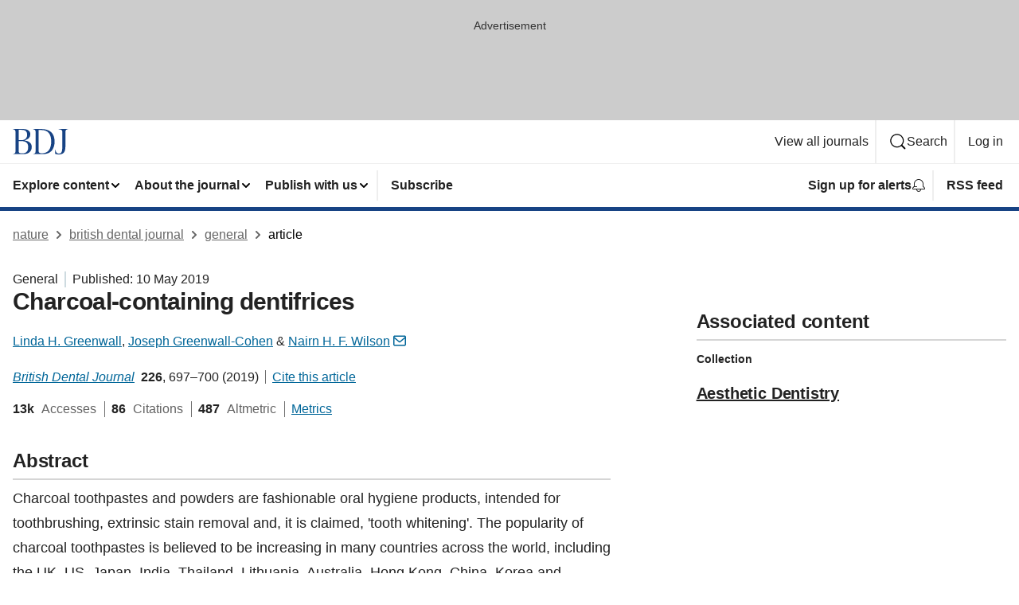

--- FILE ---
content_type: application/javascript; charset=utf-8
request_url: https://cmp.nature.com/production_live/en/consent-bundle-8-102.js
body_size: 45456
content:
!function(){"use strict";Element.prototype.matches||(Element.prototype.matches=Element.prototype.msMatchesSelector||Element.prototype.webkitMatchesSelector),Element.prototype.closest||(Element.prototype.closest=function(e){var t=this;do{if(Element.prototype.matches.call(t,e))return t;t=t.parentElement||t.parentNode}while(null!==t&&1===t.nodeType);return null}),"function"!=typeof Object.assign&&Object.defineProperty(Object,"assign",{value:function(e,t){if(null==e)throw new TypeError("Cannot convert undefined or null to object");for(var i=Object(e),o=1;o<arguments.length;o++){var n=arguments[o];if(null!=n)for(var s in n)Object.prototype.hasOwnProperty.call(n,s)&&(i[s]=n[s])}return i},writable:!0,configurable:!0}),void 0===Number.parseInt&&(Number.parseInt=window.parseInt);!function(e,t){void 0===t&&(t={});var i=t.insertAt;if("undefined"!=typeof document){var o=document.head||document.getElementsByTagName("head")[0],n=document.createElement("style");n.type="text/css","top"===i&&o.firstChild?o.insertBefore(n,o.firstChild):o.appendChild(n),n.styleSheet?n.styleSheet.cssText=e:n.appendChild(document.createTextNode(e))}}('.cc-banner{background-color:#01324b;border:none!important;bottom:0;box-sizing:border-box;color:#fff!important;left:0;line-height:1.3;margin:auto 0 0;max-width:100%;outline:0;overflow:visible;padding:0;position:fixed;right:0;width:100%;z-index:99999}.cc-banner::backdrop{background-color:#0000004d}.cc-banner *{color:inherit!important}.cc-banner:focus{box-shadow:none;outline:0}.cc-banner a{color:#fff!important;text-decoration:underline;text-decoration-thickness:.0625rem;text-underline-offset:.25rem;-webkit-text-decoration-skip:ink;text-decoration-skip-ink:auto}.cc-banner a:active,.cc-banner a:focus,.cc-banner a:hover{color:inherit;text-decoration-thickness:.25rem}.cc-banner a:focus{outline:3px solid #08c!important}.cc-banner h2,.cc-banner h3,.cc-banner h4,.cc-banner h5,.cc-banner h6{font-family:sans-serif;font-style:normal;font-weight:700;margin:0 0 .5em}.cc-banner .cc-h2,.cc-banner h2{font-size:18px}.cc-banner .cc-h3,.cc-banner h3{font-size:16px}.cc-banner .cc-h4,.cc-banner .cc-h5,.cc-banner .cc-h6,.cc-banner h4,.cc-banner h5,.cc-banner h6{font-size:14px}.cc-banner .cc-button{font-size:16px}.cc-banner__content{background-color:#01324b;display:flex;flex-direction:column;margin:0 auto;max-height:90vh;max-width:100%;padding:16px;position:relative}.cc-banner__content:focus{outline:0}@media (min-width:680px){.cc-banner__content{padding:12px}}@media (min-width:980px){.cc-banner__content{max-height:60vh;padding-bottom:20px;padding-top:20px}}@media (min-width:1320px){.cc-banner__content{padding-bottom:40px;padding-top:40px}}.cc-banner__container{display:flex;flex-direction:column;margin:auto;max-width:1320px;overflow:auto}.cc-banner__title{background:none!important;border:0;flex-shrink:0;font-size:22px!important;font-weight:700!important;letter-spacing:normal;margin:0 0 12px!important;padding:0}@media (min-width:680px){.cc-banner__title{font-size:24px!important;margin:0 0 16px!important}}@media (min-width:1320px){.cc-banner__title{font-size:26px!important;margin:0 0 24px!important}}.cc-banner__body{display:flex;flex-direction:column;font-family:-apple-system,BlinkMacSystemFont,Segoe UI,Roboto,Oxygen-Sans,Ubuntu,Cantarell,Helvetica Neue,sans-serif!important;overflow-x:hidden;overflow-y:auto;padding:3px 3px 16px}@media (min-width:980px){.cc-banner__body{flex-direction:row}}.cc-banner__policy p{font-size:16px!important;margin:0;max-width:none;padding:0}.cc-banner__policy p:not(:last-child){margin:0 0 16px}@media (min-width:980px){.cc-banner__policy p:not(:last-child){margin:0 0 24px}}.cc-banner__policy p a{font-size:16px!important;font-weight:700}.cc-banner__footer{box-shadow:none;flex-shrink:0;font-family:-apple-system,BlinkMacSystemFont,Segoe UI,Roboto,Oxygen-Sans,Ubuntu,Cantarell,Helvetica Neue,sans-serif !important!important;margin:0;padding:12px 0 3px 3px;position:relative}@media (min-width:380px){.cc-banner__footer{align-items:stretch;display:flex;flex-wrap:wrap}}@media (min-width:680px){.cc-banner__footer{box-shadow:none;flex-wrap:nowrap;width:40%}}.cc-banner__footer .cc-banner__button{flex:1 1 auto;font-weight:700;overflow:hidden;padding:.5em 1em;width:100%}@media (min-width:680px){.cc-banner__footer .cc-banner__button{max-width:275px}}.cc-banner__footer .cc-banner__button:not(:last-child){margin-bottom:12px}@media (min-width:680px){.cc-banner__footer .cc-banner__button:not(:last-child){margin-bottom:0;margin-right:16px}}@media (min-width:980px){.cc-banner__footer .cc-banner__button:not(:last-child){margin-right:24px}}@media (min-width:680px){html[dir=rtl] .cc-banner__footer .cc-banner__button:not(:last-child){margin-left:16px!important;margin-right:0!important}}@media (min-width:980px){html[dir=rtl] .cc-banner__footer .cc-banner__button:not(:last-child){margin-left:24px!important;margin-right:0!important}}.cc-banner__button-preferences{padding-left:0;padding-right:0}@media (min-width:380px){.cc-banner__button-preferences{flex:0 0 auto;margin:auto}}@media (min-width:680px){.cc-banner__button-preferences{margin:0}}@media (min-width:380px) and (max-width:680px){.cc-banner__button-break{display:block}}@media (min-width:680px){.cc-banner--is-tcf .cc-banner__footer{width:auto}}@media (min-width:980px){.cc-banner--is-tcf .cc-banner__footer{padding-right:48px;width:66%}}.cc-banner--is-tcf .cc-banner__stacks-intro{font-size:16px!important}.cc-banner--is-tcf .cc-banner__stacks{margin:16px 0 0}@media (min-width:980px){.cc-banner--is-tcf .cc-banner__stacks{display:flex;flex:0 0 33%;flex-direction:column;margin:0 0 0 48px;overflow:auto}}.cc-banner--is-tcf .cc-banner__stacks-intro{font-size:16px;margin:0 0 12px}.cc-banner--is-tcf .cc-banner__stacks-details{padding:0 3px}.cc-banner--is-tcf .cc-banner .cc-details{border-color:#fff3!important}.cc-box{border-radius:10px;padding:12px}.cc-box--info{background-color:#eff6fb}.cc-box--light{background-color:#faf9f6}.cc-button{border:2px solid #0000;border-radius:32px!important;color:inherit;cursor:pointer;font-size:14px;font-weight:700!important;left:auto;line-height:1.2;margin:0;padding:.5em 1em;right:auto;text-transform:none!important;transition:all .2s}@media (min-width:680px){.cc-button{font-size:14px;padding:.75em 1em}}.cc-button--sm{font-size:12px;padding:2px 8px!important}.cc-button--primary{background-color:#025e8d!important;border-color:#025e8d!important;color:#fff!important}.cc-button--primary:focus{outline:3px solid #08c}.cc-button--primary:focus,.cc-button--primary:hover,.cc-button--secondary{background-color:#fff!important;border-color:#025e8d!important;color:#025e8d!important}.cc-button--secondary:focus{background-color:#025e8d!important;border-color:#fff!important;color:#fff!important;outline:3px solid #08c!important}.cc-button--secondary:hover{background-color:#025e8d!important;border-color:#025e8d!important;color:#fff!important}.cc-button--secondary:active{border:2px solid #01324b!important}.cc-button--secondary.cc-button--contrast{border-color:#fff!important}.cc-button--secondary.cc-button--contrast:hover{background-color:initial!important;color:#fff!important}.cc-button--tertiary{background-color:#f0f7fc!important;background-image:none;border:2px solid #f0f7fc;color:#025e8d!important;text-decoration:underline!important;text-underline-offset:.25em}.cc-button--tertiary:focus{outline:3px solid #08c!important}.cc-button--tertiary:hover{text-decoration-thickness:.25em}.cc-button--tertiary:active{color:#013c5b}.cc-button--link{color:inherit!important;text-decoration:underline!important;text-decoration-thickness:.0625rem!important;text-underline-offset:.25rem!important;-webkit-text-decoration-skip:ink!important;background-color:initial!important;border-color:#0000!important;border-radius:0!important;padding:0!important;text-decoration-skip-ink:auto!important;width:inherit!important}.cc-button--link:focus{outline:4px solid #08c}.cc-button--link:hover{background-color:initial!important;box-shadow:none!important;text-decoration-thickness:.25rem!important}.cc-button--text{border-radius:0;padding:0}.cc-button--details{padding-right:24px!important;position:relative;width:auto}.cc-button--details:after,.cc-button--details:before{background-color:currentColor;content:"";position:absolute;transition:transform .25s ease-out}.cc-button--details:before{height:10px;margin-top:-5px;right:12px;top:50%;width:2px}.cc-button--details:after{height:2px;margin-top:-1px;right:8px;top:50%;width:10px}.cc-button--details.cc-active:before{transform:rotate(90deg);transform-origin:center}.cc-button--details.cc-active:after{display:none}.cc-details{border-bottom:1px solid #0000001a;padding:12px 0;position:relative;width:100%}.cc-details__summary{align-items:center;display:flex;font-size:14px;font-weight:700;list-style-type:none}.cc-details__summary:focus,.cc-details__summary:focus-visible{outline:3px solid #08c!important;will-change:auto}.cc-details__title{align-items:baseline;display:flex}.cc-details__title h2,.cc-details__title h3,.cc-details__title h4,.cc-details__title h5{line-height:1.4;margin:0!important;padding:0!important}.cc-details__title svg{flex-shrink:0;height:auto;margin-right:8px;position:relative;top:-1px;transition:all .2s;width:auto}.cc-details[open] .cc-details__title svg{top:2px;transform:rotate(90deg)}.cc-details__switch{margin-left:auto}.cc-details__section{padding:16px 0 0 18px}.cc-details__section p{margin:0}.cc-details__section p:not(:last-child){margin-bottom:12px}details summary::-webkit-details-marker{display:none}.cc-radio{align-items:center;display:flex;position:relative}.cc-radio *{cursor:pointer}.cc-radio__input{height:22px;left:0;position:absolute;top:0;width:22px}.cc-radio__input:focus{outline:none}.cc-radio__label{color:inherit;font-size:14px;font-weight:700;line-height:23px;margin:0;padding-left:28px}.cc-radio__label:after,.cc-radio__label:before{background-color:#fff;content:"";display:block;position:absolute;transition:transform .25s ease-out}.cc-radio__label:before{border:1px solid #777;border-radius:50%;height:22px;left:0;top:0;width:22px}.cc-radio__label:after{border:7px solid #025e8d;border-radius:50%;height:0;left:4px;opacity:0;top:4px;width:0}.cc-radio__input:focus+.cc-radio__label:before{box-shadow:0 0 0 2px #08c;outline:none}.cc-radio__label--hidden{display:none}.cc-radio__input:checked+.cc-radio__label:after{opacity:1}.cc-radio__input:disabled{cursor:default}.cc-radio__input:disabled+.cc-radio__label{cursor:default;opacity:.5}.cc-switch *{cursor:pointer}.cc-switch{align-items:center;display:flex;line-height:1;position:relative}.cc-switch__input[type=checkbox]{-webkit-appearance:none;appearance:none;border-radius:9px!important;height:18px!important;left:0;line-height:normal;margin:0!important;position:absolute;width:32px!important}.cc-switch__input[type=checkbox]:hover{cursor:pointer;outline:none}.cc-switch__input[type=checkbox]:focus,.cc-switch__input[type=checkbox]:focus-visible{cursor:pointer;outline:3px solid #08c!important;outline-offset:0}.cc-switch__label{align-items:center;cursor:pointer;display:flex;font-size:14px;font-weight:700;line-height:normal;margin:0;padding:0;position:relative;-webkit-user-select:none;user-select:none}.cc-switch__label:after,.cc-switch__label:before{content:"";display:block;transition:transform .2s ease-in-out!important}.cc-switch__label:before{background-color:#999!important;border-radius:9px!important;height:18px!important;margin-right:8px;width:32px!important}.cc-switch__label:after{background-color:#fff!important;border-radius:50%;height:14px;left:0;position:absolute;top:2px;transform:translateX(2px);width:14px}.cc-switch__input[type=checkbox]:checked+.cc-switch__label:before{background-color:#025e8d!important}.cc-switch__input[type=checkbox]:checked+.cc-switch__label:after{transform:translateX(16px)}.cc-switch__input[type=checkbox]:checked+.cc-switch__label>.cc-switch__text-off,.cc-switch__input[type=checkbox]:not(:checked)+.cc-switch__label>.cc-switch__text-on{display:none}html[dir=rtl] .cc-switch__input[type=checkbox]{left:auto;right:0}html[dir=rtl] .cc-switch__label:before{margin-left:8px;margin-right:0}html[dir=rtl] .cc-switch__label:after{left:auto;right:0;transform:translateX(-2px)}html[dir=rtl] .cc-switch__input[type=checkbox]:checked+.cc-switch__label:after{transform:translateX(-16px)}.cc-list>ul,ul.cc-list{list-style-type:disc;margin-left:0;padding-left:0}.cc-list>ul>li,ul.cc-list>li{margin-left:1em}.cc-list>ul>li:not(:last-child),ul.cc-list>li:not(:last-child){margin-bottom:4px}.cc-list__title{margin-bottom:8px!important}.cc-list--inline>ul,ul.cc-list--inline{display:flex;flex-wrap:wrap;list-style-type:none}.cc-list--inline>ul>li,ul.cc-list--inline>li{margin:0 .5em .5em 0}.cc-overlay{background-color:#0000004d;z-index:99998}.cc-overlay,.cc-preferences{bottom:0;left:0;position:fixed;right:0;top:0}.cc-preferences{background-color:#050a14f2!important;border:0;box-sizing:border-box;color:#111;font-family:-apple-system,BlinkMacSystemFont,Segoe UI,Roboto,Oxygen-Sans,Ubuntu,Cantarell,Helvetica Neue,sans-serif !important!important;line-height:1.4;margin:auto;max-height:100vh;overflow:auto;padding:0;z-index:100000}.cc-preferences:focus{outline:none}.cc-preferences *,.cc-preferences :after,.cc-preferences :before{box-sizing:inherit!important}.cc-preferences h2,.cc-preferences h3,.cc-preferences h4,.cc-preferences h5,.cc-preferences h6{font-family:sans-serif;font-style:normal;font-weight:700;margin:0 0 .5em}.cc-preferences .cc-h2,.cc-preferences h2{font-size:18px}.cc-preferences .cc-h3,.cc-preferences h3{font-size:16px}.cc-preferences .cc-h4,.cc-preferences .cc-h5,.cc-preferences .cc-h6,.cc-preferences h4,.cc-preferences h5,.cc-preferences h6{font-size:14px}.cc-preferences a{color:#025e8d;text-decoration:underline;text-decoration-thickness:.0625rem;text-underline-offset:.25rem;-webkit-text-decoration-skip:ink;text-decoration-skip-ink:auto}.cc-preferences a:hover{color:inherit;text-decoration-thickness:.25rem}.cc-preferences h3{background:none;color:#111;padding:0;text-transform:none}dialog.cc-preferences{background-color:initial}dialog.cc-preferences::backdrop{background-color:#000000e6}.cc-preferences__dialog{display:flex;flex-direction:column;margin:auto;max-height:100vh;max-width:860px;padding:12px;position:relative}.cc-preferences__dialog>:last-child{border-bottom-left-radius:10px;border-bottom-right-radius:10px}@media (min-width:980px){.cc-preferences__dialog{padding:16px}}.cc-preferences__close{background:#0000!important;border:1px solid #ececec;border-radius:50%;color:#111!important;cursor:pointer;font-family:Times New Roman,serif;font-size:40px;height:40px;left:auto;line-height:1;margin-top:-20px;padding:0!important;position:absolute;right:20px;top:50%;width:40px}.cc-preferences__close:focus{outline:3px solid #08c}.cc-preferences__close-label{border:0;clip:rect(0,0,0,0);height:1px;margin:-100%;overflow:hidden;padding:0;position:absolute!important;width:1px}.cc-preferences__header{background:#fff!important;border-bottom:1px solid #0000001a;border-top-left-radius:10px;border-top-right-radius:10px;padding:16px;position:relative;text-align:center}.cc-preferences__title{background:none!important;color:#111!important;font-family:sans-serif!important;font-size:18px!important;font-weight:700!important;margin:0!important;padding:0 16px 0 0!important}@media (min-width:480px){.cc-preferences__title{padding-right:0!important}}@media (min-width:980px){.cc-preferences__title{font-size:22px!important}}.cc-preferences__body{background:#fff!important;flex:1 1 auto;min-height:200px;overflow-x:hidden;overflow-y:auto;padding:16px}.cc-preferences__footer{background:#fff!important;border-top:1px solid #d0d0d0;box-shadow:0 0 5px 0 #0003;margin-bottom:0;padding:12px;position:relative}@media (min-width:480px){.cc-preferences__footer{align-items:stretch;display:flex}}.cc-preferences__footer>.cc-button{display:block;width:100%}@media (min-width:480px){.cc-preferences__footer>.cc-button{flex:1 1 auto}}@media (min-width:980px){.cc-preferences__footer>.cc-button{flex-basis:auto}}@media (min-width:480px){.cc-preferences__footer>.cc-button:not(:first-child){margin-left:12px}}.cc-preferences__footer>.cc-button:not(:last-child){margin-bottom:8px}@media (min-width:480px){.cc-preferences__footer>.cc-button:not(:last-child){margin-bottom:0}}.cc-preferences__categories{list-style:none;margin:0;padding:0}.cc-preferences__category:not(:last-child){border-bottom:1px solid #0000001a;margin-bottom:12px;padding-bottom:12px}.cc-preferences__category-description{font-size:14px;margin:0 0 8px;padding:0}.cc-preferences__category-footer{align-items:center;display:flex;justify-content:space-between}.cc-preferences__status{border:0;clip:rect(0,0,0,0);height:1px;margin:-100%;overflow:hidden;padding:0;position:absolute!important;width:1px}.cc-preferences__controls{display:flex;margin:0}.cc-preferences__controls>:not(:last-child){margin-right:12px}.cc-preferences__always-on{font-size:14px;font-weight:700;padding-left:26px;position:relative}.cc-preferences__always-on:before{background:#0000!important;border:solid;border-top-color:#0000;border-width:0 0 4px 4px;content:"";display:block;height:10px;left:0;position:absolute;top:2px;transform:rotate(-45deg);width:18px}.cc-preferences__details{font-size:14px;margin:12px 0 0}.cc-preferences__cookie-list,.cc-preferences__provider-list{list-style:none;margin:0;padding:0}.cc-preferences__provider-list{columns:170px}.cc-preferences__cookie-title{display:flex;font-size:1em;font-style:normal;font-weight:400;line-height:1;margin:0 0 4px}.cc-preferences__cookie-description{font-size:1em;margin:0}.cc-preferences__cookie-description:not(:last-child){border-bottom:1px solid #dbebf6;margin:0 0 8px;padding:0 0 8px}.cc-preferences__cookie-name{font-weight:700}.cc-preferences__cookie-domain,.cc-preferences__cookie-lifespan{border-left:1px solid #999;color:#666;margin-left:8px;padding-left:8px}html[dir=rtl] .cc-preferences__cookie-title .cc-preferences__cookie-domain,html[dir=rtl] .cc-preferences__cookie-title .cc-preferences__cookie-lifespan,html[dir=rtl] .cc-preferences__cookie-title .cc-preferences__cookie-name{direction:ltr;unicode-bidi:isolate}html[dir=rtl] .cc-preferences__cookie-title .cc-preferences__cookie-domain,html[dir=rtl] .cc-preferences__cookie-title .cc-preferences__cookie-lifespan{border-left:0;border-right:1px solid #999;margin-left:0;margin-right:8px;padding-left:0;padding-right:8px}body.cc-has-preferences-open{overflow:hidden;position:relative}.cc-table{border-collapse:collapse;width:100%}.cc-table tbody tr{border-top:1px solid #0000001a}.cc-table td,.cc-table th{font-size:14px;padding:4px 8px;vertical-align:top}.cc-table+.cc-table{margin-top:8px}.cc-table--purposes td:first-child,.cc-table--purposes th:first-child{width:70%}@media (min-width:680px){.cc-table--purposes td:first-child,.cc-table--purposes th:first-child{width:80%}}.cc-table--purposes td:last-child,.cc-table--purposes th:last-child{padding-left:8px;width:40%}@media (min-width:680px){.cc-table--purposes td:last-child,.cc-table--purposes th:last-child{width:30%}}.cc-tabs,.cc-tabs>ul{background-color:#faf9f6;display:flex;list-style:none;margin:0;padding:0}.cc-tabs__panel{border-top:1px solid #ececec;margin-top:-1px}.cc-tabs__button{background-color:initial;border:0;border-left:1px solid #0000;border-right:1px solid #0000;color:#111;font-size:16px;font-weight:700;margin:0;padding:15px 16px 12px;position:relative}.cc-tabs__button:before{background-color:initial;content:"";display:block;height:3px;left:0;position:absolute;top:0;width:100%}.cc-tabs__button.cc-active{background-color:#fff;border-color:#025e8d #ececec #ececec;color:#111}.cc-tabs__button.cc-active:before{background-color:#025e8d}.cc-tabs__content{background-color:#fff;display:none;font-size:14px;padding:16px}.cc-tabs__section:not(:first-child){padding-top:24px}.cc-tcf{font-size:14px;margin-top:16px}.cc-tcf__list{list-style:none;margin:0;padding:0}.cc-vendor-count{color:#666;font-size:16px;margin:0 0 8px}.cc-hide{display:none!important}.cc-show{display:block!important}.cc-external-link{background-color:#ececec;background-image:url("[data-uri]");background-position:right 8px center;background-repeat:no-repeat;background-size:10px auto;border-radius:3px;box-shadow:0 1px 0 #0003;color:#111!important;display:inline-block;font-size:12px;padding:4px 26px 4px 8px;text-decoration:none!important}.cc-external-link:hover{text-decoration:underline!important}.cc-m-0{margin:0!important}.cc-grey{color:#666}.cc-video{font-family:-apple-system,BlinkMacSystemFont,Segoe UI,Roboto,Oxygen-Sans,Ubuntu,Cantarell,Helvetica Neue,sans-serif!important;position:relative}.cc-video iframe[data-src]{display:none}.cc-video iframe[src]{display:block}.cc-video__overlay{background-color:#f9f9f9;border:1px solid #cedbe0;bottom:0;display:flex;flex-direction:column;left:0;line-height:1.6;overflow:auto;padding:24px;position:relative;right:0;top:0}.cc-video__title{font-size:18px;margin-bottom:12px}.cc-video__description{font-size:14px;margin-bottom:24px}.cc-video__footer{color:#666;font-size:12px;margin:auto 0 0}.cc-video__footer p{margin:0 0 4px}.cc-video__footer a{text-decoration:underline;text-decoration-thickness:.0625rem;text-underline-offset:.25rem;-webkit-text-decoration-skip:ink;color:#01324b;font-weight:700;padding:0;text-decoration-skip-ink:auto;vertical-align:initial}.cc-video__footer a:active,.cc-video__footer a:focus,.cc-video__footer a:hover{color:#025e8d;text-decoration-thickness:.25rem}.cc-video__footer .cc-button--link{border:0!important;color:#01324b!important}.cc-video__accept-button{align-self:flex-start;margin-bottom:24px}@media (min-width:680px){.cc-video__accept-button{margin-bottom:48px}}');var e=e=>{var t=[];return e?(Array.prototype.forEach.call(e,function(e){t.push(e)}),t):t},t=(e,t,i)=>{var o;return o="function"==typeof window.CustomEvent?new CustomEvent("".concat(t,":").concat(e),i):((e,t)=>{t=t||{bubbles:!1,cancelable:!1,detail:null};var i=document.createEvent("CustomEvent");return i.initCustomEvent(e,t.bubbles,t.cancelable,t.detail),i})("".concat(t,":").concat(e),i),o},i=function(e){var t=arguments.length>1&&void 0!==arguments[1]?arguments[1]:100,i=null;return function(){for(var o=arguments.length,n=new Array(o),s=0;s<o;s++)n[s]=arguments[s];null===i&&(i=setTimeout(()=>{e.apply(this,n),i=null},t))}},o=e=>{var t="; ".concat(document.cookie).split("; ".concat(e,"="));if(2===t.length)return t.pop().split(";").shift()},n=function(e,t){var i=arguments.length>2&&void 0!==arguments[2]?arguments[2]:{},{path:o,domain:n,"max-age":s,expires:a,secure:r,samesite:c}=i;document.cookie=encodeURIComponent(e)+"="+t+(o?";path="+o:"")+(n?";domain="+n:"")+(s?";max-age="+s:"")+(a?";expires="+a:"")+(r?";secure":"")+(c?";samesite="+c:"")},s=e=>{var t="data-cc-action",i=e.closest("[".concat(t,"]"));if(i)return i.getAttribute(t)};const a={version:"102.0.0",id:8,name:"Nature",domain:"nature.com",businessArea:"ppg",businessOwner:"",subdomains:["www","shop","shop-uk","shop-amers","shop-japan","partnerships","qscience","nri","nri-americas","payment","conferences","researchassistant"],tcf:!1,optIn:!0,forceReconsent:!1,privacyPolicyUrl:"https://www.nature.com/info/privacy",baseUrl:"https://cmp.nature.com",banner:{heading:"Your privacy, your choice",bannerText:'<p>We use essential cookies to make sure the site can function. We also use optional cookies for advertising, personalisation of content, usage analysis, and social media, as well as to allow video information to be shared for both marketing, analytics and editorial purposes.</p><p>By accepting optional cookies, you consent to the processing of your personal data - including transfers to third parties. Some third parties are outside of the European Economic Area, with varying standards of data protection.</p><p>See our <a href="https://www.nature.com/info/privacy" data-cc-action="privacy">privacy policy</a> for more information on the use of your personal data.</p><p><button type="button" data-cc-action="preferences" class="cc-button cc-button--link cc-button--text">Manage preferences</button> for further information and to change your choices.</p>',bannerTextTcf:'<p>We use essential cookies to make sure the site can function. We, and our {{vendorCount}} <button class="cc-button cc-button--link cc-button--text" data-cc-action="preferences" data-cc-scroll-to="[data-cc-tab=\'#cc-site-vendors\']">partners</button>, also use optional cookies and similar technologies for advertising, personalisation of content, usage analysis, and social media.</p><p>By accepting optional cookies, you consent to allowing us and our partners to store and access personal data on your device, such as browsing behaviour and unique identifiers. Some third parties are outside of the European Economic Area, with varying standards of data protection. See our <a href="https://www.nature.com/info/privacy" data-cc-action="privacy">privacy policy</a> for more information on the use of your personal data. Your consent choices apply to {{domain}} and applicable subdomains.</p><p>You can find further information, and change your preferences via \'Manage preferences\'.<br>You can also change your preferences or withdraw consent at any time via \'Your privacy choices\', found in the footer of every page.</p>',buttons:{accept:"Accept all cookies",preferences:"Manage preferences",reject:"Reject optional cookies"}},preferencesDialog:{heading:"Manage your cookie preferences",statusText:"Always on",buttons:{accept:"Accept all cookies",adPartners:"Advertising partners",close:"Close preferences dialog",controlOff:"Off",controlOn:"On",cookieDetails:"Cookie details",reject:"Reject optional cookies",save:"Save preferences"}},video:{overlay:{lite:{title:"Allow video content?",description:"To watch this video, you'll need to consent to video playback from providers like Moving Image and Vimeo. This allows us to share necessary viewing information with them and allows the use of cookies as part of playback functionality. These are not used for the purposes of analytics or advertising.",acceptButtonText:"Accept video cookies"},full:{title:"Allow video content?",description:"We use vendors like YouTube and Vimeo to provide this video content. In order to play this video, you'll need to accept certain non-essential cookies. These cookies ensure video players work and allow us to share your video viewing information with third parties for analytics, advertising and editorial purposes.",acceptButtonText:"Accept all video cookies"}},footer:{preferencesText:"for further information and to change your choices.",privacyText:"See our privacy policy for more information on the use of your personal data."}},categories:[{identifier:"C01",name:"Cookies that are strictly necessary",description:"These cookies are necessary for the website to function and cannot be switched off in our systems. They are usually only set in response to actions made by you which amount to a request for services, such as setting your privacy preferences, logging in or filling in forms. You can set your browser to block or alert you about these cookies, but some parts of the site will not then work. These cookies do not store any personally identifiable information.",essential:!0,video:!1,cookies:[{domain:null,description:"Manages access for users who are accessing a subset of our systems via their institution.",name:"sim-inst-token",lifespan:"",canonical:!1,categories:["C01"]},{domain:null,description:"Identifies our user's session in our systems to enable both institutional and individual access.",name:"idp_session",lifespan:"SESSION",canonical:!0,categories:["C01"]},{domain:null,description:"Manages access for users who are accessing a subset of our systems as an individual.",name:"sim-user-token",lifespan:"SESSION",canonical:!0,categories:["C01"]},{domain:null,description:"Identifies our user's session in some of our systems to enable both institutional and individual access.",name:"idp_session_http",lifespan:"SESSION",canonical:!0,categories:["C01"]},{domain:null,description:"Enables our systems to persist access for users who are accessing our systems via their institution.",name:"idp_marker",lifespan:"3650d",canonical:!0,categories:["C01"]},{domain:null,description:"This cookie is set by the cookie consent management system and stores information about the categories of cookies that the site visitor has given consent to.",name:"sncc",lifespan:"1y",canonical:!0,categories:["C01"]},{domain:null,description:"Stores a unique identifier for a device (such as a phone, tablet, or computer) so the user experiences continuity when shopping across different devices.\t",name:"master_device_id",lifespan:"2y",canonical:!0,categories:["C01"]},{domain:null,description:"Used to track the user's progression through different stages in the checkout process to ensure that if the user refreshes the page or returns to checkout later, the system can guide them back to the correct step.",name:"previous_step",lifespan:"1y",canonical:!0,categories:["C01"]},{domain:null,description:"Optimizely uses this cookie to store a visitor's unique identifier which is a combination of a timestamp and a random number. Different variations of web parts are shown to users that optimizes the website's user experience.",name:"optimizelyEndUserId",lifespan:"5m 27d",canonical:!0,categories:["C01"]},{domain:"www.google.com",description:"Google reCAPTCHA sets this necessary cookie for the purpose of providing its risk analysis when detecting robots",name:"_GRECAPTCHA",lifespan:"6m",canonical:!0,categories:["C01"]},{domain:null,description:"This cookie is used to enhance their user experience for admin users of the site.",name:"_ab",lifespan:"2y",canonical:!0,categories:["C01"]},{domain:null,description:"For shops where pricing currency is based on a visitor’s country, this cookie stores the visitor’s country so it only has to be calculated once.",name:"_shopify_country",lifespan:"SESSION",canonical:!0,categories:["C01"]},{domain:null,description:"Used to facilitate updating customer account information.\t",name:"_storefront_u",lifespan:"1d",canonical:!0,categories:["C01"]},{domain:null,description:"This cookie stores information about the categories of cookies that the site visitor has given consent to, in order to respect their privacy choices.",name:"_tracking_consent",lifespan:"1y",canonical:!0,categories:["C01"]},{domain:null,description:"Contains information related to the user's cart.",name:"cart",lifespan:"1m",canonical:!0,categories:["C01"]},{domain:null,description:"Set after a checkout is completed to ensure that new carts are in the same currency as the last checkout.\t",name:"cart_currency",lifespan:"14d",canonical:!0,categories:["C01"]},{domain:null,description:"A hash of the contents of a cart. This is used to verify the integrity of the cart and to ensure performance of some cart operations.\t",name:"cart_sig",lifespan:"1m",canonical:!0,categories:"C01"},{domain:null,description:"Stores a date and time related to the cart, used for managing the shopping cart and checkout process.",name:"cart_ts",lifespan:"1m",canonical:!0,categories:["C01"]},{domain:null,description:"This cookie stores the current version of the cart, used to help ensure the shopping cart and checkout process work consistently.",name:"cart_ver",lifespan:"1m",canonical:!0,categories:["C01"]},{domain:null,description:"Stores essential information about a user's checkout journey & cart and is required for checkout and purchasing to work consistently and securely.",name:"checkout",lifespan:"1m",canonical:!0,categories:["C01"]},{domain:null,description:"Saves the page a user first arrived at when visiting from another site.",name:"checkout_token",lifespan:"1y",canonical:!0,categories:["C01"]},{domain:null,description:"Enables customers to use different types of checkout experience consistently.",name:"dynamic_checkout_shown_on_cart",lifespan:"1d",canonical:!0,categories:["C01"]},{domain:null,description:"Set when a user dismisses the Shop Pay login popup during checkout, so it doesn't keep popping up.",name:"hide_shopify_pay_for_checkout",lifespan:"SESSION",canonical:!0,categories:["C01"]},{domain:null,description:"This cookie may help to decide if the user should be redirected to a country-specific domain, based on their location.",name:"keep_alive",lifespan:"1m",canonical:!0,categories:["C01"]},{domain:null,description:"Used to prefill checkout with the details from the previous checkout.",name:"remember_me",lifespan:"1y",canonical:!0,categories:["C01"]},{domain:null,description:"Used to identify a user after they sign into a shop as a customer so they do not need to log in again.\t",name:"secure_customer_sig",lifespan:"1y",canonical:!0,categories:["C01"]},{domain:null,description:"Used to log in a buyer into Shop Pay when they come back to checkout on the same store.",name:"shopify_pay",lifespan:"1y",canonical:!0,categories:["C01"]},{domain:null,description:"Used to facilitate and track the redirection process during payment from the checkout page to the payment provider, ensuring the payment process works.",name:"shopify_pay_redirect",lifespan:"1y",canonical:!0,categories:["C01"]},{domain:null,description:"Stores a digest of the storefront password, allowing merchants to preview their storefront while it's password protected.\t",name:"storefront_digest",lifespan:"2y",canonical:!0,categories:["C01"]},{domain:null,description:"Enables the system to retrieve details of the user’s journey when they interact with the checkout, ensuring continuity.",name:"checkout_session_lookup",lifespan:"1m",canonical:!1,categories:["C01"]},{domain:null,description:"Used to ensure the checkout process works reliably for a user.",name:"checkout_session_token_id",lifespan:"1m",canonical:!1,categories:["C01"]},{domain:null,description:"This cookie helps us measure how the website is used; by recording if the user is a new or a returning visitor.",name:"_Brochure_session",lifespan:"SESSION",canonical:!0,categories:["C01"]},{domain:null,description:"Used to track and manage a user’s login status on a website.",name:"signed_in",lifespan:"1y",canonical:!0,categories:["C01"]},{domain:null,description:"Used to identify and authenticate the user when they access their account or make purchases, so they don’t need to log in again during the session.",name:"user",lifespan:"1y",canonical:!0,categories:["C01"]},{domain:null,description:"This cookie is used for session management, used to create reports and analyses.",name:"_session_id",lifespan:"SESSION",canonical:!0,categories:["C01"]},{domain:null,description:"Helps ensure users have a consistent user experience when browsing pages across our sites.",name:"user.uuid.v2",lifespan:"",canonical:!1,categories:["C01"]},{domain:null,description:"Used to detect user’s location or adjust the cart based on the user's country, ensuring that the user sees country-specific information.",name:"localization",lifespan:"2w",canonical:!0,categories:["C01"]},{domain:null,description:"This is Shopify essential cookie used for managing customer privacy settings.",name:"_cmp_a",lifespan:"1d",canonical:!1,categories:["C01"]},{domain:null,description:"This cookie stores a Session ID which is used by Microsoft .NET Framework to deliver web pages to you",name:"ASP.Net_SessionId_Guest",lifespan:"SESSION",canonical:!1,categories:["C01"]},{domain:null,description:"This cookie stores the default language value set by a user when they access a page",name:"language",lifespan:"32 hours",canonical:!0,categories:["C01"]},{domain:null,description:"This cookie is used to persist information about actions that you have taken in your browsing session across different pages.",name:"eventguestside-service-session",lifespan:"SESSION",canonical:!1,categories:["C01"]},{domain:null,description:"This cookie is set by the cookie consent management system and stores information if the policy uses TCF suffixed by policy ID.",name:"sncc_tc_*",lifespan:"1y",canonical:!0,categories:["C01"]},{domain:null,description:"Used for usage reporting to aggregate core business data on content viewed within a user’s session.",name:"CONTENT_USAGE_SESSIONID",lifespan:"SESSION",canonical:!0,categories:["C01"]},{domain:"hsforms.com",description:"This cookie is set by HubSpot’s CDN provider because of their rate limiting policies. It expires at the end of the session.",name:"_cfuvid",lifespan:"SESSION",canonical:!0,categories:["C01"]},{domain:null,description:"Used to get password information to check the user session.",name:"*_passwd",lifespan:"SESSION",canonical:!0,categories:["C01"]},{domain:null,description:"This cookie is used by our online manuscript submission system to check if cookies are enabled on the user's browser.",name:"*_ejp",lifespan:"SESSION",canonical:!0,categories:["C01"]},{domain:null,description:"This cookie is used by our online manuscript submission system to check if submission files are converted to PDF",name:"pdf",lifespan:"SESSION",canonical:!0,categories:["C01"]},{domain:null,description:"This cookie is used by our online manuscript submission system to check if conversion to PDF is enabled.",name:"*_pdf",lifespan:"SESSION",canonical:!0,categories:["C01"]},{domain:null,description:"This cookie is used by our online manuscript submission system in connection with user login to store the user id.",name:"*_uid",lifespan:"SESSION",canonical:!0,categories:["C01"]},{domain:null,description:"This cookie is used for our online manuscript submission to check a user's login information.",name:"*_login",lifespan:"SESSION",canonical:!0,categories:["C01"]},{domain:null,description:"Used to check that a user is logged in and has the right to view the requested page.",name:"*_sk",lifespan:"SESSION",canonical:!0,categories:["C01"]},{domain:null,description:"This cookie is used for our online manuscript submission system only, to track if user has logged directly/manually to the website, rather than by an automated link.",name:"*_direct_p_id",lifespan:"SESSION",canonical:!0,categories:["C01"]},{domain:null,description:"This cookie is used for our online manuscript submission system only, to track if a user has logged in as a different user.",name:"*_cu",lifespan:"SESSION",canonical:!0,categories:["C01"]},{domain:null,description:"This cookie is used by our online manuscript submission system only, to track the user's session to display a warning when the session is about to expire.",name:"*_time_layer_status",lifespan:"SESSION",canonical:!0,categories:["C01"]},{domain:null,description:"This cookie is used by our online manuscript submission system to set the beginning of the user's session to track the session timeout.",name:"*_time",lifespan:"SESSION",canonical:!0,categories:["C01"]},{domain:null,description:"This cookie used by our online manuscript submission system to track if a user is seeing a specific task for the very first time in the session.",name:"*_first_time_through",lifespan:"SESSION",canonical:!0,categories:["C01"]},{domain:"hsforms.com",description:"This cookie is set by HubSpot's CDN provider and is a necessary cookie for bot protection",name:"__cf_bm",lifespan:"30min",canonical:!1,categories:["C01"]},{domain:"hsforms.net",description:"This cookie is set by HubSpot's CDN provider and is a necessary cookie for bot protection",name:"__cf_bm",lifespan:"30min",canonical:!1,categories:["C01"]},{domain:"payments.worldpay.com",description:"This cookie is used payment window - This cookie is used to distinguish between humans and bots.",name:"__cf_bm",lifespan:"29 minutes",canonical:!0,categories:["C01"]},{domain:"payments.worldpay.com",description:"Used by the content network, Cloudflare, to identify trusted web traffic.",name:"__cfruid",lifespan:"9y",canonical:!0,categories:["C01"]},{domain:"hubspot.com",description:"This cookie is used to record the categories a visitor consented to. It contains data on the consented categories.",name:"__hs_cookie_cat_pref",lifespan:"6m",canonical:!1,categories:["C01"]},{domain:null,description:"Contains essential information for the correct functionality of a store such as session and checkout information and anti-tampering data.",name:"_shopify_essential",lifespan:"1y",canonical:!1,categories:["C01"]},{domain:"embed.ly",description:"The _cfuvid cookie is used by Cloudflare as part of its rate-limiting rules. This cookie helps distinguish individual users who share the same IP address, ensuring that traffic from the same IP is managed effectively",name:"_cfuvid",lifespan:"SESSION",canonical:!0,categories:["C01"]},{domain:null,description:"Stores user preference to hide the nature briefing banner after dismissal.",name:"nature-briefing-banner_dismissed",lifespan:"30 days",canonical:!0,categories:"C01"},{domain:"featurebase.app",description:"This is a security token used to prevent Cross-Site Request Forgery (CSRF) attacks. It ensures that requests to the server are coming from an authenticated user and not from a malicious site.",name:"__Host-featurebase-csrf-token",lifespan:"SESSION",canonical:!0,categories:"C01"}]},{identifier:"C02",name:"Cookies that measure website use",description:"These cookies allow us to count visits and traffic sources so we can measure and improve the performance of our site. They help us to know which pages are the most and least popular and see how visitors move around the site. We may also recommend content to you based on your website activity. All information these cookies collect is aggregated and therefore anonymous. If you do not allow these cookies we will not know when you have visited our site, and will not be able to monitor its performance.",essential:!1,video:!1,cookies:[{domain:null,description:"This cookie is set by Google Analytics and helps us count how many people have visited our site by remembering if you have visited before.",name:"_ga",lifespan:"2y",canonical:!0,categories:["C02","C03"]},{domain:null,description:"Google conversion tracking cookie",name:"_gclxxxx",lifespan:"",canonical:!1,categories:["C02"]},{domain:null,description:"Contains a randomly generated user ID. Using this ID, Google Analytics can recognize returning users on this website and combine data from previous visits.",name:"_ga_*",lifespan:"2y",canonical:!0,categories:"C02"},{domain:null,description:"A user ID that can be specified by making an identify() call with Analytics.js, part of Segment.",name:"ajs_user_id",lifespan:"1y",canonical:!0,categories:["C02","C03"]},{domain:null,description:"Used to monitor number of Google Analytics server requests when using Google Tag Manager.",name:"_gat_UA-*",lifespan:"1min",canonical:!0,categories:["C02","C03"]},{domain:null,description:"This cookie is set by Facebook to display advertisements when either on Facebook or on a digital platform powered by Facebook advertising, after visiting the website.",name:"_fbp",lifespan:"89d",canonical:!0,categories:["C02","C03"]},{domain:null,description:"Used to monitor number of Google Analytics server requests when using Google Tag Manager",name:"_gat",lifespan:"1min",canonical:!0,categories:"C02"},{domain:null,description:"This cookie is used by a data management platform called Permutive to group similar users into target segments",name:"permutive-id",lifespan:"1095d",canonical:!0,categories:["C02","C03"]},{domain:"twitter.com",description:"This cookie by X ((formerly Twitter) is used for tracking and targeting advertisements. This cookie helps deliver more relevant ads to users by collecting data on user interactions and preferences.",name:"personalization_id",lifespan:"2y",canonical:!0,categories:["C02","C03"]},{domain:null,description:"This cookie is installed by Google Analytics. The cookie is used to store information of how visitors use a website and helps in creating an analytics report of how the website is doing.",name:"_gid",lifespan:"1d",canonical:!0,categories:["C02","C03"]},{domain:null,description:"Capture the landing page of visitor when they come from other sites.",name:"_landing_page",lifespan:"14d",canonical:!0,categories:["C02"]},{domain:null,description:"Allows merchant to identify where people are visiting them from.",name:"_orig_referrer",lifespan:"14d",canonical:!0,categories:["C02"]},{domain:null,description:"Used to identify a specific combination of browser session and shop. Is automatically deleted 30 minutes after the last use.",name:"_shopify_s",lifespan:"30 minutes",canonical:!0,categories:["C02","C03"]},{domain:null,description:"Tracks the landing page of visitors coming from other websites to support marketing analytics.",name:"_shopify_sa_t",lifespan:"1d",canonical:!0,categories:["C02"]},{domain:null,description:"Provided by Google Tag Manager to experiment advertisement efficiency of websites using their services.",name:"_gcl_au",lifespan:"3m",canonical:!0,categories:["C02","C03"]},{domain:null,description:"Hotjar sets this cookie to detect the first pageview session of a user. This is a True/False flag set by the cookie.",name:"_hjAbsoluteSessionInProgress",lifespan:"30min",canonical:!0,categories:["C02"]},{domain:null,description:"This cookie is associated with Shopify's analytics suite.",name:"_shopify_y",lifespan:"364d",canonical:!0,categories:["C02"]},{domain:null,description:"Tracks the landing page of visitors coming from other websites to support marketing analytics.",name:"_shopify_sa_p",lifespan:"SESSION",canonical:!0,categories:["C02"]},{domain:null,description:"This is a cookie utilised by Microsoft Bing Ads and is a tracking cookie. It allows us to engage with a user that has previously visited our website.",name:"_uetvid",lifespan:"1y",canonical:!1,categories:["C02","C03"]},{domain:null,description:"Part of the Hotjar suite. Identifies a new user’s first session. Used by Recording filters to identify new user sessions.",name:"_hjFirstSeen",lifespan:"SESSION",canonical:!0,categories:["C02"]},{domain:null,description:"Part of the Hotjar suite. Suffixed with {site_id}. Set when a user first lands on a page. Persists the Hotjar User ID which is unique to that site. Ensures data from subsequent visits to the same site are attributed to the same user ID.",name:"_hjSessionUser_*",lifespan:"1y",canonical:!0,categories:["C02"]},{domain:null,description:"Part of the Hotjar suite. Suffixed with the {site_id}. Holds current session data. Ensures subsequent requests in the session window are attributed to the same session.",name:"_hjSession_*",lifespan:"30min",canonical:!0,categories:["C02"]},{domain:"google.com",description:"Helps build a profile of your interests to show you relevant ads",name:"NID",lifespan:"6m",canonical:!1,categories:["C02","C03"]},{domain:null,description:"This cookie is used by Shopify to track when a user starts the checkout process. This cookie helps in gathering statistics and understanding user behavior during the checkout process.",name:"tracked_start_checkout",lifespan:"SESSION",canonical:!0,categories:["C02"]},{domain:null,description:"Helps us conduct tests on our website to improve the user experience.",name:"checkout_one_experiment",lifespan:"SESSION",canonical:!0,categories:["C02"]},{domain:null,description:"Shopify analytics.",name:"_shopify_evids",lifespan:"SESSION",canonical:!0,categories:["C02"]},{domain:null,description:"Contains Google Analytics parameters that enable cross-domain analytics measurement.",name:"_shopify_ga",lifespan:"meeting",canonical:!0,categories:["C02"]},{domain:null,description:"Shopify analytics.",name:"_shopify_uniq",lifespan:"",canonical:!0,categories:["C02"]},{domain:null,description:"Shopify analytics.",name:"_assignment",lifespan:"",canonical:!0,categories:["C02"]},{domain:null,description:"Shopify analytics.",name:"ki_r",lifespan:"",canonical:!0,categories:["C02"]},{domain:null,description:"Shopify analytics.",name:"ki_t",lifespan:"",canonical:!0,categories:["C02"]},{domain:null,description:"This cookie is associated with the DoubleClick for Publishers service from Google. Its purpose is to do with the showing of adverts on the site, for which the owner may earn some revenue.",name:"__gads",lifespan:"1y",canonical:!0,categories:["C02","C03"]},{domain:null,description:"This session cookie is set to let Hotjar know whether that visitor is included in the sample which is used to generate funnels",name:"_hjIncludedInPageviewSample",lifespan:"1 Minute",canonical:!0,categories:["C02"]},{domain:null,description:"This cookie is set to let Hotjar know whether that user is included in the data sampling defined by your site’s daily session limit",name:"_hjIncludedInSessionSample",lifespan:"30 Minutes",canonical:!0,categories:["C02"]},{domain:"bing.com",description:"This cookie is widely used my Microsoft as a unique user identifier. It can be set by embedded microsoft scripts. Widely believed to sync across many different Microsoft domains, allowing user tracking.",name:"MUID",lifespan:"1y",canonical:!0,categories:["C02","C03"]},{domain:null,description:"Registers statistical data on users' behaviour on the website. Used for internal analytics by the website operator.",name:"_clsk",lifespan:"SESSION",canonical:!1,categories:["C02","C03"]},{domain:null,description:"This cookie is used by Microsoft Bing Ads to determine what ads should be shown that may be relevant to the end user perusing the site.",name:"_uetsid",lifespan:"1y",canonical:!1,categories:["C02","C03"]},{domain:null,description:"This cookie ID remains consistent across your browsing session and helps us measure how fast our pages are for you. The cookie expires 30 minutes after your last page view.",name:"lux_uid",lifespan:"30m",canonical:!0,categories:["C02"]},{domain:null,description:"This cookie is used to display a popup to invite the users to take part in user interviews.\r\n\r\n",name:"QSI_SI_*_intercept",lifespan:"",canonical:!0,categories:["C02","C03"]},{domain:"scorecardresearch.com",description:"This cookie provides a uniquely assigned, machine-generated user ID and gathers website activity data. This data may be sent to a 3rd party for analysis and reporting",name:"UID",lifespan:"13m",canonical:!1,categories:["C02","C03"]},{domain:"doubleclick.net",description:"This cookie is used by Doubleclick (Google). The main business activity is: Doubleclick is Googles real time bidding advertising exchange.",name:"test_cookie",lifespan:"15 minutes",canonical:!0,categories:["C02","C03"]},{domain:null,description:"This cookie is used by a data management platform called Permutive to group similar users into target segments",name:"permutive-session",lifespan:"1y",canonical:!0,categories:["C02","C03"]},{domain:"linkedin.com",description:"Used to make a probabilistic match of a user's identity outside the Designated Countries",name:"li_sugr",lifespan:"90d",canonical:!1,categories:["C02","C03"]},{domain:"linkedin.com",description:"Used by the social networking service, LinkedIn, for tracking the use of embedded services.",name:"lidc",lifespan:"1d",canonical:!0,categories:["C02","C03"]},{domain:"linkedin.com",description:"Used to store information about the time a sync took place with the lms_analytics cookie",name:"AnalyticsSyncHistory",lifespan:"30d",canonical:!1,categories:["C02","C03"]},{domain:"linkedin.com",description:"LinkedIn Ads ID syncing",name:"UserMatchHistory",lifespan:"30d",canonical:!1,categories:["C02","C03"]},{domain:"linkedin.com",description:"This cookie is a browser identifier. It is used to uniquely identify devices that access LinkedIn in order to detect any misuse of the platform.",name:"bcookie",lifespan:"1y",canonical:!0,categories:["C02","C03"]},{domain:"linkedin.com",description:"Used for remembering that a logged in user is verified by two factor authentication and has previously logged in",name:"bscookie",lifespan:"1y",canonical:!1,categories:["C02","C03"]},{domain:null,description:"Used to determine if Oribi analytics can be carried out on a specific domain",name:"ln_or",lifespan:"1d",canonical:!1,categories:["C02","C03"]},{domain:null,description:"This cookie name is associated with websites built on the HubSpot platform. It is reported by them as being used for website analytics.",name:"__hssc",lifespan:"30mins",canonical:!1,categories:["C02"]},{domain:null,description:"This cookie name is associated with websites built on the HubSpot platform. It is reported by them as being used for website analytics.",name:"__hssrc",lifespan:"SESSION",canonical:!1,categories:["C02"]},{domain:null,description:"This cookie name is associated with websites built on the HubSpot platform. It is reported by them as being used for website analytics.",name:"__hstc",lifespan:"180d",canonical:!0,categories:["C02"]},{domain:null,description:"Hubspot analytics cookie. This cookie keeps track of a visitor's identity. It is passed to HubSpot on form submission and used when deduplicating contacts. It contains an opaque GUID to represent the current visitor.",name:"hubspotutk",lifespan:"365d",canonical:!0,categories:["C02","C03"]},{domain:null,description:"This is a session cookie used by Datadog's Real User Monitoring (RUM) feature. It helps track user sessions on a website to measure performance, detect errors, and understand user behavior.",name:"_dd_s",lifespan:"SESSION",canonical:!0,categories:["C02"]},{domain:"linkedin.com",description:"This cookie stores the consent of guests to the use of non-essential cookies. Collects data on user behaviour and interaction in order to make advertisements on the website more relevant.",name:"li_gc",lifespan:"6 months",canonical:!0,categories:["C02","C03"]},{domain:"hubspot.com",description:"This cookie is set by HubSpot’s CDN provider because of their rate limiting policies. It expires at the end of the session.",name:"_cfuvid",lifespan:"SESSION",canonical:!1,categories:["C02","C03"]},{domain:"bing.com",description:"This cookie registers data on the visitor. The information is used to optimize advertisement relevance.",name:"MSPTC",lifespan:"1y",canonical:!0,categories:["C02","C03"]},{domain:"adnxs.com",description:'Part of a Google Chrome experiment to identify if a user\'s browser is in specific test groups within Chrome’s Privacy Sandbox initiative. Websites must opt-in to use it. The cookie tracks group participation (e.g., "example_label_1") and it will be discontinued after the experiment.',name:"receive-cookie-deprecation",lifespan:"2m",canonical:!0,categories:["C02","C03"]},{domain:null,description:"This cookie stores a visitor's unique identifier (relative to your specific site) for Chartbeat tracking on your site.",name:"_cb",lifespan:"395d",canonical:!0,categories:["C02"]},{domain:null,description:"This cookie stores the original referrer for this site visitor.",name:"_cb_svref",lifespan:"30min",canonical:!0,categories:["C02"]},{domain:null,description:"This cookie stores timing information about when this visitor has visited your site before. This enables us to distinguish between new, returning, and loyal visitors",name:"_chartbeat*",lifespan:"395d",canonical:!0,categories:["C02"]},{domain:null,description:"Registers statistical data on users' behaviour on the website. Used for internal analytics by the website operator.",name:"FPGSID",lifespan:"1d",canonical:!0,categories:["C02","C03"]},{domain:"2e4b93d1-a8ae-4a89-8885-6109135ac0de.prmutv.co",description:"These cookies allow us to count visits and traffic sources so we can measure and improve the performance of our site. They help us to know which pages are the most and least popular and see how visitors move around the site.",name:"pxid",lifespan:"3m",canonical:!0,categories:["C02","C03"]},{domain:null,description:"Certain data is only sent to Google Analytics a maximum of once per minute. The cookie has a lifespan of one minute. As long as it is set, certain data transfers are prevented.",name:"_gat_*",lifespan:"1 minute",canonical:!0,categories:"C02"},{domain:"www.google-analytics.com",description:"This cookie allows user activities to be stored and tracked for profiling purposes.",name:"ar_debug",lifespan:"30d",canonical:!0,categories:["C02","C03"]},{domain:"google.com",description:"Used to sign in with Google account.",name:"LSID",lifespan:"SESSION",canonical:!0,categories:["C02"]},{domain:"accounts.google.com",description:"Google Accounts cookie used for logging in to our website with your Google account.",name:"__Host-1PLSID",lifespan:"1y",canonical:!0,categories:["C02"]},{domain:"accounts.google.com",description:"Google Accounts cookie used for logging in to our website with your Google account.",name:"__Host-GAPS",lifespan:"1y",canonical:!0,categories:["C02"]},{domain:null,description:"An anonymous ID generated by Analytics.js, used for Segment calls.",name:"ajs_anonymous_id",lifespan:"PERSISTENT",canonical:!0,categories:["C02","C03"]},{domain:null,description:"A group ID that can be specified by making a group() call with Analytics.js as part of Segment",name:"ajs_group_id",lifespan:"1y",canonical:!0,categories:["C02","C03"]},{domain:null,description:"Cookie is used by Klaviyo which can track and identify site visitors through an auto-generated ID. T",name:"__kla_id",lifespan:"2y",canonical:!0,categories:["C02","C03"]},{domain:"*.featurebase.app",description:"This cookie is used to maintain the session by featurebase application.",name:"featurebase-session-*",lifespan:"SESSION",canonical:!0,categories:["C02","C03"]},{domain:null,description:"Stores UTM parameters (Urchin Tracking Module) from the URL into session storage so the values can persist beyond the page the user landed on.\r\nParameters stored are utm_campaign, utm_medium, utm_source, utm_content and utm_term.",name:"utm_*",lifespan:"SESSION",canonical:!0,categories:["C02"]},{domain:null,description:"Identifies new user login in our systems to enabling both institutional and individual access.",name:"idp_new_login",lifespan:"",canonical:!1,categories:"C02"},{domain:"*.featurebase.app",description:"This cookie is used by Cloudflare for session affinity in load balancing in featurebase application.",name:"__cflb",lifespan:"24 hrs",canonical:!0,categories:["C02"]},{domain:"scorecardResearch.com",description:"The XID cookie is a tracking cookie placed by ScorecardResearch to collect anonymous user behavior data. It helps in market research and optimize advertising strategies.",name:"XID",lifespan:"2y",canonical:!0,categories:["C02","C03"]}]},{identifier:"C03",name:"Cookies that help with our communications and marketing",description:"These cookies enable us to show marketing messages and first-party ads, allow video players to work, and to measure the effectiveness of our social media presence. They’re also used to group you in a targeting segment with people who have similar interests. Certain cookies in this category are used to provide you with personalised content based on your previous activity on the site.",essential:!1,video:!1,cookies:[{domain:null,description:"This cookie is set by Google Analytics and helps us count how many people have visited our site by remembering if you have visited before.",name:"_ga",lifespan:"2y",canonical:!0,categories:["C02","C03"]},{domain:null,description:"This cookie is associated with Google's real time bidding advertising exchange. The main purpose of this cookie is targeting.",name:"_dlt",lifespan:"",canonical:!0,categories:["C03"]},{domain:null,description:"A user ID that can be specified by making an identify() call with Analytics.js, part of Segment.",name:"ajs_user_id",lifespan:"1y",canonical:!0,categories:["C02","C03"]},{domain:null,description:"Used to monitor number of Google Analytics server requests when using Google Tag Manager.",name:"_gat_UA-*",lifespan:"1min",canonical:!0,categories:["C02","C03"]},{domain:null,description:"This cookie is set by Facebook to display advertisements when either on Facebook or on a digital platform powered by Facebook advertising, after visiting the website.",name:"_fbp",lifespan:"89d",canonical:!0,categories:["C02","C03"]},{domain:null,description:"This cookie enables ads served by Google Ad Manager to appear on the site.",name:"_gads",lifespan:"2y",canonical:!1,categories:["C03"]},{domain:null,description:"This cookie is used by a data management platform called Permutive to group similar users into target segments",name:"permutive-id",lifespan:"1095d",canonical:!0,categories:["C02","C03"]},{domain:"twitter.com",description:"This cookie by X ((formerly Twitter) is used for tracking and targeting advertisements. This cookie helps deliver more relevant ads to users by collecting data on user interactions and preferences.",name:"personalization_id",lifespan:"2y",canonical:!0,categories:["C02","C03"]},{domain:null,description:"This cookie is installed by Google Analytics. The cookie is used to store information of how visitors use a website and helps in creating an analytics report of how the website is doing.",name:"_gid",lifespan:"1d",canonical:!0,categories:["C02","C03"]},{domain:null,description:"Commission Junction cookie that stores a user ID that is used to associate clicks and impressions for that specific user.\r\nIf Commission Junction can find clicks or impressions for that user, then those are correlated to the transaction using Program Terms set up by the advertiser.",name:"cjevent",lifespan:"1m",canonical:!1,categories:["C03"]},{domain:null,description:"Used to identify a specific combination of browser session and shop. Is automatically deleted 30 minutes after the last use.",name:"_shopify_s",lifespan:"30 minutes",canonical:!0,categories:["C02","C03"]},{domain:null,description:"Provided by Google Tag Manager to experiment advertisement efficiency of websites using their services.",name:"_gcl_au",lifespan:"3m",canonical:!0,categories:["C02","C03"]},{domain:null,description:"This is a cookie utilised by Microsoft Bing Ads and is a tracking cookie. It allows us to engage with a user that has previously visited our website.",name:"_uetvid",lifespan:"1y",canonical:!1,categories:["C02","C03"]},{domain:null,description:"This cookie is used to determine what ads have been shown to the website visitor.",name:"GoogleAdServingTest",lifespan:"SESSION",canonical:!0,categories:["C03"]},{domain:"doubleclick.net",description:"Used by Google Doubleclick to provide ad delivery or retargeting",name:"IDE",lifespan:"1y",canonical:!0,categories:["C03"]},{domain:"google.com",description:"Helps build a profile of your interests to show you relevant ads",name:"NID",lifespan:"6m",canonical:!1,categories:["C02","C03"]},{domain:null,description:"This cookie is associated with the DoubleClick for Publishers service from Google. Its purpose is to do with the showing of adverts on the site, for which the owner may earn some revenue.",name:"__gads",lifespan:"1y",canonical:!0,categories:["C02","C03"]},{domain:"bing.com",description:"This cookie is widely used my Microsoft as a unique user identifier. It can be set by embedded microsoft scripts. Widely believed to sync across many different Microsoft domains, allowing user tracking.",name:"MUID",lifespan:"1y",canonical:!0,categories:["C02","C03"]},{domain:"marvellousmachine.net",description:"This cookie provides a uniquely assigned, machine-generated user ID and gathers data about activity on the website. This data may be sent to a 3rd party for analysis and reporting.",name:"uid",lifespan:"1y",canonical:!1,categories:["C03"]},{domain:null,description:"The QSI_ prefix is commonly used by Qualtrics for various cookies related to their survey and feedback tools. These cookies are typically used to manage user interactions, track survey completions, and ensure that surveys are not repeatedly shown to the same user.",name:"QSI_SI_*",lifespan:"SESSION",canonical:!0,categories:"C03"},{domain:"t.co",description:"This cookie used for tracking and targeting advertisements. This cookie helps X (formerly Twitter) deliver more relevant ads to users by collecting data on user interactions and preferences.",name:"muc_ads",lifespan:"",canonical:!0,categories:["C03"]},{domain:"criteo.com",description:"Identify user for remarketing",name:"uid",lifespan:"1y",canonical:!0,categories:["C03"]},{domain:null,description:"Aids in serving targeted advertising",name:"cto_bundle",lifespan:"13m",canonical:!1,categories:["C03"]},{domain:"facebook.com",description:"Facebook sets this cookie to show relevant advertisements to users by tracking user behaviour across the web, on sites that have Facebook pixel or Facebook social plugin.",name:"fr",lifespan:"90d",canonical:!1,categories:["C03"]},{domain:null,description:"AdSense, Google Ad Manager",name:"__gpi",lifespan:"1y",canonical:!1,categories:["C03"]},{domain:null,description:"Registers statistical data on users' behaviour on the website. Used for internal analytics by the website operator.",name:"_clsk",lifespan:"SESSION",canonical:!1,categories:["C02","C03"]},{domain:null,description:"This cookie is used by Microsoft Bing Ads to determine what ads should be shown that may be relevant to the end user perusing the site.",name:"_uetsid",lifespan:"1y",canonical:!1,categories:["C02","C03"]},{domain:null,description:"This cookie is used to display a popup to invite the users to take part in user interviews.\r\n\r\n",name:"QSI_SI_*_intercept",lifespan:"",canonical:!0,categories:["C02","C03"]},{domain:"krxd.net",description:"Associated with Salesforce. Registers a unique ID that identifies a returning user's device. The ID is used for targeted ads.",name:"_kuid_",lifespan:"1d",canonical:!1,categories:["C03"]},{domain:"casalemedia.com",description:"Associated with Casale Media. Collects visitor data related to the user's visits to the website, such as the number of visits, average time spent on the website and what pages have been loaded, with the purpose of displaying targeted ads.",name:"CMID",lifespan:"1y",canonical:!1,categories:["C03"]},{domain:"casalemedia.com",description:"This cookie is associated with Casale Media Online Advertising Exchange. Collects data on visitor behaviour from multiple websites, in order to present more relevant advertisement - This also allows the website to limit the number of times that they are shown the same advertisement.",name:"CMPRO",lifespan:"1y",canonical:!1,categories:["C03"]},{domain:"casalemedia.com",description:"Associated with Casale Media. Collects visitor data related to the user's visits to the website, such as the number of visits, average time spent on the website and what pages have been loaded, with the purpose of displaying targeted ads.",name:"CMPS",lifespan:"3m",canonical:!0,categories:["C03"]},{domain:"demdex.net",description:"This cookie helps Adobe Audience Manger perform basic functions such as visitor identification, ID synchronization, segmentation, modeling, reporting via a unique ID that is used for semantic content analysis to display targeted ads",name:"demdex",lifespan:"1y",canonical:!0,categories:["C03"]},{domain:"dpm.demdex.net",description:"This cookie is associated with Adobe Marketing Cloud. Sets a unique ID for the visitor, that allows third party advertisers to target the visitor with relevant advertisement. This pairing service is provided by third party advertisement hubs, which facilitates real-time bidding for advertisers.",name:"dpm",lifespan:"1y",canonical:!1,categories:["C03"]},{domain:"scorecardresearch.com",description:"This cookie provides a uniquely assigned, machine-generated user ID and gathers website activity data. This data may be sent to a 3rd party for analysis and reporting",name:"UID",lifespan:"13m",canonical:!1,categories:["C02","C03"]},{domain:"doubleclick.net",description:"This cookie is used by Doubleclick (Google). The main business activity is: Doubleclick is Googles real time bidding advertising exchange.",name:"test_cookie",lifespan:"15 minutes",canonical:!0,categories:["C02","C03"]},{domain:null,description:"This cookie is used by a data management platform called Permutive to group similar users into target segments",name:"permutive-session",lifespan:"1y",canonical:!0,categories:["C02","C03"]},{domain:"agkn.com",description:"This domain is owned by Aggregate Knowledge, which has been acquired by Neustar Inc. Aggregate Knowledge. Collects data on user visits to the website, such as what pages have been accessed. The registered data is used to categorise the user’s interest and demographic profiles in terms of resales for targeted marketing.",name:"ab",lifespan:"1y",canonical:!0,categories:["C03"]},{domain:"linkedin.com",description:"Used to make a probabilistic match of a user's identity outside the Designated Countries",name:"li_sugr",lifespan:"90d",canonical:!1,categories:["C02","C03"]},{domain:"linkedin.com",description:"Used by the social networking service, LinkedIn, for tracking the use of embedded services.",name:"lidc",lifespan:"1d",canonical:!0,categories:["C02","C03"]},{domain:"omnitagjs.com",description:"Stores an identifier that is used to optimise advertisement relevance. ",name:"ayl_visitor",lifespan:"29 days",canonical:!0,categories:["C03"]},{domain:"google.com",description:"This DoubleClick cookie is generally set through the site by advertising partners, and used by them to build a profile of the website visitor's interests and show relevant ads on other sites. This cookie works by uniquely identifying your browser and device.",name:"APISID",lifespan:"1y",canonical:!1,categories:["C03"]},{domain:"google.com",description:"This cookie is set by DoubleClick (which is owned by Google) to build a profile of the website visitor's interests and show relevant ads on other sites.",name:"HSID",lifespan:"1y",canonical:!1,categories:["C03"]},{domain:"google.com",description:"This DoubleClick cookie is generally set through the site by advertising partners, and used by them to build a profile of the website visitor's interests and show relevant ads on other sites. This cookie works by uniquely identifying your browser and device.",name:"SAPISID",lifespan:"1y",canonical:!1,categories:["C03"]},{domain:"google.com",description:"This is a very common cookie name but where it is found as a session cookie it is likely to be used as for session state management.",name:"SID",lifespan:"1y",canonical:!1,categories:["C03"]},{domain:"google.com",description:"This cookie carries out information about how the end user uses the website and any advertising that the end user may have seen before visiting the said website.",name:"SIDCC",lifespan:"1y",canonical:!1,categories:["C03"]},{domain:"google.com",description:"Used by for targeting purposes to build a profile of the website visitor's interests in order to show relevant & personalised Google advertising",name:"__Secure-1PAPISID",lifespan:"13m",canonical:!1,categories:["C03"]},{domain:"google.com",description:"Used by for targeting purposes to build a profile of the website visitor's interests in order to show relevant & personalised Google advertising",name:"__Secure-1PSID",lifespan:"13m",canonical:!1,categories:["C03"]},{domain:"google.com",description:"Used by for targeting purposes to build a profile of the website visitor's interests in order to show relevant & personalised Google advertising",name:"__Secure-1PSIDCC",lifespan:"13m",canonical:!1,categories:["C03"]},{domain:"google.com",description:"Used by for targeting purposes to build a profile of the website visitor's interests in order to show relevant & personalised Google advertising",name:"__Secure-3PAPISID",lifespan:"13m",canonical:!1,categories:["C03"]},{domain:"google.com",description:"Used by for targeting purposes to build a profile of the website visitor's interests in order to show relevant & personalised Google advertising",name:"__Secure-3PSID",lifespan:"13m",canonical:!1,categories:["C03"]},{domain:"google.com",description:"Used by for targeting purposes to build a profile of the website visitor's interests in order to show relevant & personalised Google advertising",name:"__Secure-3PSIDCC",lifespan:"13m",canonical:!0,categories:["C03"]},{domain:"linkedin.com",description:"Used to store information about the time a sync took place with the lms_analytics cookie",name:"AnalyticsSyncHistory",lifespan:"30d",canonical:!1,categories:["C02","C03"]},{domain:"linkedin.com",description:"LinkedIn Ads ID syncing",name:"UserMatchHistory",lifespan:"30d",canonical:!1,categories:["C02","C03"]},{domain:"linkedin.com",description:"This cookie is a browser identifier. It is used to uniquely identify devices that access LinkedIn in order to detect any misuse of the platform.",name:"bcookie",lifespan:"1y",canonical:!0,categories:["C02","C03"]},{domain:"linkedin.com",description:"Used for remembering that a logged in user is verified by two factor authentication and has previously logged in",name:"bscookie",lifespan:"1y",canonical:!1,categories:["C02","C03"]},{domain:null,description:"Used to determine if Oribi analytics can be carried out on a specific domain",name:"ln_or",lifespan:"1d",canonical:!1,categories:["C02","C03"]},{domain:"google.com",description:"This cookie carries out information about how the end user uses the website and any advertising that the end user may have seen before visiting the said website.",name:"SSID",lifespan:"1y",canonical:!1,categories:["C03"]},{domain:null,description:"Hubspot analytics cookie. This cookie keeps track of a visitor's identity. It is passed to HubSpot on form submission and used when deduplicating contacts. It contains an opaque GUID to represent the current visitor.",name:"hubspotutk",lifespan:"365d",canonical:!0,categories:["C02","C03"]},{domain:"linkedin.com",description:"This cookie stores the consent of guests to the use of non-essential cookies. Collects data on user behaviour and interaction in order to make advertisements on the website more relevant.",name:"li_gc",lifespan:"6 months",canonical:!0,categories:["C02","C03"]},{domain:"twitter.com",description:"This cookie is used by X (formerly Twitter) for authentication",name:"guest_id",lifespan:"",canonical:!1,categories:["C03"]},{domain:"twitter.com",description:"This cookie is used by X (formerly Twitter) for advertising when logged out",name:"guest_id_ads",lifespan:"",canonical:!1,categories:["C03"]},{domain:"twitter.com",description:"This cookie is used by X (formerly Twitter) for advertising when logged out",name:"guest_id_marketing",lifespan:"",canonical:!1,categories:["C03"]},{domain:"adnxs.com",description:"This cookie contains data denoting whether a cookie ID is synced with an AppNexus partner.",name:"anj",lifespan:"90d",canonical:!1,categories:["C03"]},{domain:"adnxs.com",description:"This domain is owned by AppNexus Inc. The company provides a range of online advertising technology and services.",name:"uuid2",lifespan:"90d",canonical:!1,categories:["C03"]},{domain:"hubspot.com",description:"The __cf_bm cookie is a cookie necessary to support Cloudflare Bot Management, currently in private beta.",name:"__cf_bm",lifespan:"30d",canonical:!1,categories:["C03"]},{domain:"hubspot.com",description:"This cookie is set by HubSpot’s CDN provider because of their rate limiting policies. It expires at the end of the session.",name:"_cfuvid",lifespan:"SESSION",canonical:!1,categories:["C02","C03"]},{domain:"bing.com",description:"This cookie registers data on the visitor. The information is used to optimize advertisement relevance.",name:"MSPTC",lifespan:"1y",canonical:!0,categories:["C02","C03"]},{domain:"exchange.mediavine.com",description:"Presents the user with relevant content and advertisement. The service is provided by third-party advertisement hubs, which facilitate real-time bidding for advertisers.",name:"am_tokens",lifespan:"13d",canonical:!0,categories:["C03"]},{domain:"exchange.mediavine.com",description:"Presents the user with relevant content and advertisement. The service is provided by third-party advertisement hubs, which facilitate real-time bidding for advertisers.",name:"am_tokens_eu-v1",lifespan:"13d",canonical:!0,categories:["C03"]},{domain:"exchange.mediavine.com",description:"Presents the user with relevant content and advertisement. The service is provided by third-party advertisement hubs, which facilitate real-time bidding for advertisers.",name:"criteo",lifespan:"14d",canonical:!0,categories:["C03"]},{domain:"media.net",description:"Presents the user with relevant content and advertisement. The service is provided by third-party advertisement hubs, which facilitate real-time bidding for advertisers.",name:"data-c",lifespan:"30d",canonical:!0,categories:["C03"]},{domain:"media.net",description:"Collects data on the user across websites - This data is used to make advertisement more relevant.",name:"data-c-ts",lifespan:"30d",canonical:!1,categories:["C03"]},{domain:"exchange.mediavine.com",description:"Sets a unique ID for the visitor, that allows third party advertisers to target the visitor with relevant advertisement. This pairing service is provided by third party advertisement hubs, which facilitates real-time bidding for advertisers.",name:"mv_tokens",lifespan:"14d",canonical:!0,categories:["C03"]},{domain:"exchange.mediavine.com",description:"Sets a unique ID for the visitor, that allows third party advertisers to target the visitor with relevant advertisement. This pairing service is provided by third party advertisement hubs, which facilitates real-time bidding for advertisers.",name:"mv_tokens_eu-v1",lifespan:"14d",canonical:!0,categories:["C03"]},{domain:"postrelease.com",description:"Used to determine whether the visitor has accepted the marketing category in the cookie banner. This cookie is necessary for the website to comply with the GDPR",name:"opt_out",lifespan:"1y",canonical:!0,categories:["C03"]},{domain:"adnxs.com",description:'Part of a Google Chrome experiment to identify if a user\'s browser is in specific test groups within Chrome’s Privacy Sandbox initiative. Websites must opt-in to use it. The cookie tracks group participation (e.g., "example_label_1") and it will be discontinued after the experiment.',name:"receive-cookie-deprecation",lifespan:"2m",canonical:!0,categories:["C02","C03"]},{domain:"criteo.com",description:'Part of a Google Chrome experiment to identify if a user\'s browser is in specific test groups within Chrome’s Privacy Sandbox initiative. Websites must opt-in to use it. The cookie tracks group participation (e.g., "example_label_1") and it will be discontinued after the experiment.',name:"receive-cookie-deprecation",lifespan:"2m",canonical:!0,categories:["C03"]},{domain:"tremorhub.com",description:"Collects information on user behaviour on multiple websites. This information is used in order to optimize the relevance of advertisement on the website.",name:"tv_UICR",lifespan:"30d",canonical:!0,categories:["C03"]},{domain:"tremorhub.com",description:"Presents the user with relevant content and advertisement. The service is provided by third-party advertisement hubs, which facilitate real-time bidding for advertisers.",name:"tvid",lifespan:"1y",canonical:!0,categories:["C03"]},{domain:"adnxs.com",description:"Stores a unique, randomly generated identifier that helps the Xandr platform distinguish between different browsers and devices. This enables the tracking of user interactions across websites for purposes like ad targeting, frequency capping, and analytics.",name:"XANDR_PANID",lifespan:"90d",canonical:!0,categories:["C03"]},{domain:null,description:"Registers statistical data on users' behaviour on the website. Used for internal analytics by the website operator.",name:"FPGSID",lifespan:"1d",canonical:!0,categories:["C02","C03"]},{domain:"2e4b93d1-a8ae-4a89-8885-6109135ac0de.prmutv.co",description:"These cookies allow us to count visits and traffic sources so we can measure and improve the performance of our site. They help us to know which pages are the most and least popular and see how visitors move around the site.",name:"pxid",lifespan:"3m",canonical:!0,categories:["C02","C03"]},{domain:"doubleclick.net",description:"This cookie is used by Google's Attribution Reporting API for debugging reports that involve conversions.",name:"ar_debug",lifespan:"1y",canonical:!0,categories:["C03"]},{domain:"www.google-analytics.com",description:"This cookie allows user activities to be stored and tracked for profiling purposes.",name:"ar_debug",lifespan:"30d",canonical:!0,categories:["C02","C03"]},{domain:"accounts.google.com",description:"The cookie also allows Google Ads and Google Analytics to compile information on visitors for marketing purposes.\r\n",name:"OTZ",lifespan:"SESSION",canonical:!0,categories:["C03"]},{domain:null,description:"Cookie used by Google for security authenticate users, prevent fraud, and protect users as they interact with a service.",name:"__eoi",lifespan:"6 months",canonical:!0,categories:["C03"]},{domain:"c.bing.com",description:"Used by Microsoft Advertising as a unique ID for visitors.",name:"SRM_B",lifespan:"1y",canonical:!0,categories:["C03"]},{domain:"c.bing.com",description:"This domain is owned by Microsoft - it is the site for the search engine Bing.",name:"MR",lifespan:"6 days",canonical:!0,categories:["C03"]},{domain:null,description:"An anonymous ID generated by Analytics.js, used for Segment calls.",name:"ajs_anonymous_id",lifespan:"PERSISTENT",canonical:!0,categories:["C02","C03"]},{domain:null,description:"A group ID that can be specified by making a group() call with Analytics.js as part of Segment",name:"ajs_group_id",lifespan:"1y",canonical:!0,categories:["C02","C03"]},{domain:"t.co",description:"This cookie is necessary to support Cloudflare Bot Management, currently in private beta. As part of our bot management service, this cookie helps manage incoming traffic that matches criteria associated with bots.",name:"__cf_bm",lifespan:"30 minutes",canonical:!0,categories:["C03"]},{domain:null,description:"Cookie is used by Klaviyo which can track and identify site visitors through an auto-generated ID. T",name:"__kla_id",lifespan:"2y",canonical:!0,categories:["C02","C03"]},{domain:"1rx.io",description:"This domain is owned by RhythmOne, A USA based targeted advertsing company. which also offers cross-device user tracking services. The main purpose of cookies set by this host is: Targeting/Advertising",name:"_rxuuid",lifespan:"364 days",canonical:!0,categories:["C03"]},{domain:"criteo.com",description:"Presents the user with relevant content and advertisement. The service is provided by third-party advertisement hubs, which facilitate real-time bidding for advertisers.",name:"cto_bundle",lifespan:"13 months",canonical:!0,categories:["C03"]},{domain:"targeting.unrulymedia.com",description:"This cookie is used for targeting and advertising purposes, helping to deliver ads that are more relevant to the user’s interests",name:"_rxuuid",lifespan:"1y",canonical:!0,categories:["C03"]},{domain:"*.featurebase.app",description:"This cookie is used to maintain the session by featurebase application.",name:"featurebase-session-*",lifespan:"SESSION",canonical:!0,categories:["C02","C03"]},{domain:"twitter.com",description:"The __cf_bm cookie is a Cloudflare cookie used for bot management and bot fight mode1. It helps to identify and mitigate automated bot traffic on websites, ensuring that legitimate users can access the site without interference from malicious bots",name:"__cf_bm",lifespan:"30 minutes",canonical:!0,categories:["C03"]},{domain:"scorecardResearch.com",description:"The XID cookie is a tracking cookie placed by ScorecardResearch to collect anonymous user behavior data. It helps in market research and optimize advertising strategies.",name:"XID",lifespan:"2y",canonical:!0,categories:["C02","C03"]},{domain:"adventive.com",description:"This cookie is part of Cloudflare’s Bot Management system.",name:"__cf_bm",lifespan:"30 minutes",canonical:!0,categories:"C03"},{domain:"ads.adventive.com",description:"The ADV_pid cookies typically identify specific ad units or campaigns served via Adventive’s platform.",name:"ADV_pid_216332",lifespan:"60 days",canonical:!0,categories:"C03"},{domain:"ads.adventive.com",description:"Helps Adventive track user behavior for analytics or ad personalization.",name:"ADV_u_id",lifespan:"100 days",canonical:!0,categories:"C03"}]},{identifier:"C06",name:"Cookies that ensure video players work and also share video viewing information for the purposes of analytics and advertising",description:"These cookies may be set by some of our video providers, they enable the video player to work but also allow us to share your data for the purposes of advertising and analytics.",essential:!1,video:{essential:!1},cookies:[{domain:"youtube.com",description:"YouTube cookie may enable personalized recommendations on YouTube based on past views and searches.",name:"VISITOR_INFO1_LIVE",lifespan:"180days",canonical:!0,categories:"C06"},{domain:"youtube.com",description:"YSC cookie is set by Youtube and is used to track the views of embedded videos on Youtube pages.",name:"YSC",lifespan:"SESSION",canonical:!0,categories:"C06"},{domain:"youtube.com",description:"This cookie is typically associated with user identification, preferences, or tracking for personalized content and ads. It’s part of YouTube’s broader cookie set used to manage user sessions and behavior.",name:"__Secure-YNID",lifespan:"1y",canonical:!0,categories:"C06"}]},{identifier:"C05",name:"Cookies that share video viewing information",description:"These cookies ensure video players work and allow us to share your video viewing information with third parties to supply editorial content.",essential:!1,video:{essential:!0},cookies:[{domain:"youtube.com",description:"Stores the user's cookie consent state for YouTube.",name:"VISITOR_PRIVACY_METADATA",lifespan:"180d",canonical:!0,categories:"C05"},{domain:"youtube.com",description:"This YouTube cookie is primarily used for security purposes and to manage the gradual rollout of new features. YouTube uses it to test or progressively implement new features for users.",name:"__Secure-ROLLOUT_TOKEN",lifespan:"180 days",canonical:!0,categories:"C05"}]},{identifier:"C04",name:"Cookies that help show personalised advertising",description:"These cookies may be set through our site by our advertising partners. They may be used by those companies to build a profile of your interests and show you relevant adverts on other sites. They do not store directly personal information, but are based on uniquely identifying your browser and internet device. If you do not allow these cookies, you will experience less targeted advertising.",essential:!1,video:!1,cookies:[]}],categoryOrder:["C01","C05","C06","C02","C03","C04"],personalisedAdvertising:!0};var r,c,l,d,p,u,h,m,f,g,v,b,y,w,_,C,k,S,x,I,T,E,A,L,O,D,M,N,P,V,R,j,U,G={get store(){return a}}.store,F=e=>{if(Object.prototype.hasOwnProperty.call(G,e))return G[e];throw new Error('Attempted to get invalid property "'.concat(e,'" from the CMP config'))},H=e=>Object.entries(e).map(e=>{var[t,i]=e;return"".concat(t,'="').concat(i,'"')}),z=new Set(["com","nl","de","org","es","io","jp","fr","app","education","edu","uk","net","co","eu","be","pl","in","it","healthcare","mx","br","events","at","au","kr","ca","sg","dk","cn","tw","no","my","fi","se","dz","mx","lt","id","ro","mt","ir","il","th","vn","live","ru"]),B=new Set(["co","org","gov","com","ac","edu"]),q=e=>((e=>{if(!(e.length<3)){var t=e.length-2;return B.has(e[t])}})(e)?e.length-2:e.length-1)-1,Y=()=>{var e=globalThis.location.hostname.split("."),t=e[e.length-1];if(z.has(t))return e.slice(q(e)).join(".")},Q=(e,t)=>Object.prototype.hasOwnProperty.call(e,t),W=e=>{for(var t of[{unit:"year",seconds:31536e3},{unit:"month",seconds:2592e3},{unit:"day",seconds:86400},{unit:"hour",seconds:3600},{unit:"minute",seconds:60},{unit:"second",seconds:1}])if(e>=t.seconds){var i=Math.floor(e/t.seconds),o=i>1?"".concat(t.unit,"s"):t.unit;return"".concat(i," ").concat(o)}return"".concat(e," seconds")},K={namespace:"sncc",cookieMaxAge:"31536000",consentCookieName:"sncc",sameSite:"Lax",tcf:{cmpId:416,cmpVersion:1},advertisingProviders:{Google:"https://www.google.com/policies/technologies/partner-sites/",Aarki:"http://corp.aarki.com/privacy",Adacado:"https://www.adacado.com/privacy-policy-april-25-2018/","Adara Media":"https://adara.com/2018/04/10/adara-gdpr-faq/",AdClear:"https://www.adclear.de/datenschutzerklaerung/",ADEX:"http://theadex.com",Adform:"https://site.adform.com/uncategorized/product-and-services-privacy-policy/",Adikteev:"https://www.adikteev.com/eu/privacy/",AdLedge:"https://adledge.com/data-privacy/",Adloox:"http://adloox.com/disclaimer",Adludio:"https://www.adludio.com/terms-conditions/",AdMaxim:"http://www.admaxim.com/admaxim-privacy-policy/",Admedo:"https://www.admedo.com/privacy-policy",Admetrics:"https://admetrics.io/en/privacy_policy/","Adobe Advertising Cloud":"https://www.adobe.com/privacy/general-data-protection-regulation.html",AdTriba:"https://privacy.adtriba.com/","advanced STORE GmbH":"https://www.ad4mat.com/en/privacy/",Adventive:"https://www.adventive.com/legal/privacy-policy",Adventori:"https://www.adventori.com/fr/avec-nous/mentions-legales/",Advenue:"https://www.advenuemedia.co.uk/privacy-policy/","advolution.control":"http://advolution.de/privacy.php",affilinet:"https://www.affili.net/uk/footeritem/privacy-policy",Akamai:"http://www.akamai.com/compliance/privacy",Amazon:"https://www.amazon.co.uk/gp/help/customer/display.html?nodeId=201909010",Amobee:"https://www.amobee.com/trust/privacy-guidelines",Analights:"https://analights.com/docs/analights-consent-to-the-processing-of-personal-data-en.pdf","AppLovin Corp.":"https://www.applovin.com/privacy","AppNexus (Xandr) Inc":"https://www.xandr.com/privacy/",Arrivalist:"https://www.arrivalist.com/privacy#gdpr",AudienceProject:"https://privacy.audienceproject.com/",Aunica:"https://aunica.com/privacy-policy/",Avocet:"http://avocet.io/privacy-portal",Bannerflow:"https://www.bannerflow.com/privacy","Batch Media":"https://theadex.com/privacy-opt-out/","BDSK Handels GmbH & Co. KG":"https://www.xxxlutz.de/c/privacy",Beeswax:"https://www.beeswax.com/privacy.html",Betgenius:"https://ssl.connextra.com/resources/Connextra/privacy-policy/index-v2.html",Blismedia:"https://blis.com/privacy/",Bombora:"http://bombora.com/privacy","Booking.com":"https://www.booking.com/content/privacy.en-gb.html","C3 Metrics":"https://c3metrics.com/privacy",Cablato:"https://cablato.com/privacy-policy/",Celtra:"https://www.celtra.com/privacy-policy/",Centro:"http://privacy.centro.net/",Cint:"https://www.cint.com/participant-privacy-notice/",Clinch:"https://clinch.co/pages/privacy.html","Cloud Technologies":"http://green.erne.co/assets/PolicyCT.pdf",Cloudflare:"https://www.cloudflare.com/security-policy/","Commanders Act":"https://www.commandersact.com/en/privacy/",comScore:"https://www.comscore.com/About-comScore/Privacy-Policy",Crimtan:"https://crimtan.com/privacy-ctl/",Criteo:"https://www.criteo.com/privacy",CUBED:"http://cubed.ai/privacy-policy/gdpr/",DataXu:"https://docs.roku.com/published/userprivacypolicy/en/gb","Delta Projects":"http://www.deltaprojects.com/data-collection-policy/",Demandbase:"https://www.demandbase.com/privacy-policy/",DENTSU:"http://www.dentsu.co.jp/terms/data_policy.html","Dentsu Aegis Network":"http://www.dentsu.com/termsofuse/data_policy.html",Digiseg:"http://www.digiseg.io/GDPR/","DMA Institute":"https://www.dma-institute.com/privacy-compliancy/",DoubleVerify:"https://www.doubleverify.com/privacy/",Dstillery:"https://dstillery.com/privacy-policy/",Dynata:"https://www.opinionoutpost.co.uk/en-gb/policies/privacy",EASYmedia:"https://www.rvty.net/gdpr",eBay:"https://www.ebay.com/help/policies/member-behaviour-policies/user-privacy-notice-privacy-policy?id=4260#section12",ebuilders:"https://www.mediamonks.com/privacy-notice",Effinity:"https://www.effiliation.com/politique-confidentialite.html",emetriq:"https://www.emetriq.com/datenschutz/",Ensighten:"https://www.ensighten.com/privacy-policy/",Epsilon:"https://www.conversantmedia.eu/legal/privacy-policy",Essens:"https://essens.no/privacy-policy/",Evidon:"https://www.crownpeak.com/privacy",Exactag:"https://www.exactag.com/en/data-privacy",Exponential:"http://exponential.com/privacy/",Facebook:"https://www.facebook.com/about/privacy/update",Flashtalking:"http://www.flashtalking.com/first-party-ad-serving/","Fractional Media":"https://www.fractionalmedia.com/privacy-policy","FUSIO BY S4M":"http://www.s4m.io/privacy-policy/",Gemius:"https://www.gemius.com/cookie-policy.html",GfK:"https://sensic.net/","GP One":"http://www.gsi-one.org/templates/gsi/en/files/privacy_policy.pdf",GroupM:"https://www.groupm.com/privacy-policy",gskinner:"https://createjs.com/legal/privacy.html","Haensel AMS":"https://haensel-ams.com/data-privacy/","Havas Media France - DBi":"https://www.havasgroup.com/data-protection-policy/","hurra.com":"http://www.hurra.com/impressum",IBM:"https://www.ibm.com/customer-engagement/digital-marketing/gdpr","Ignition One":"https://www.ignitionone.com/privacy-policy/gdpr-subject-access-requests/",Impact:"https://impact.com/privacy-policy/","Index Exchange":"http://www.indexexchange.com/privacy/","Infectious Media":"https://impressiondesk.com/",Innovid:"http://www.innovid.com/privacy-policy","Integral Ad Science":"http://www.integralads.com/privacy-policy",intelliAd:"https://www.intelliad.de/datenschutz","Interpublic Group":"https://www.interpublic.com/privacy-notice",IPONWEB:"http://www.bidswitch.com/privacy-policy/",Jivox:"http://www.jivox.com/privacy/",Kantar:"https://www.kantarmedia.com/global/privacy-statement",Kochava:"https://www.kochava.com/support-privacy/",LifeStreet:"http://www.lifestreet.com/privacy",Liftoff:"https://liftoff.io/privacy-policy/",LiveRamp:"https://liveramp.com/service-privacy-policy/",Localsensor:"https://www.localsensor.com/privacy.html",LoopMe:"https://loopme.com/privacy/",Lotame:"https://www.lotame.com/about-lotame/privacy/","Macromill group":"https://www.metrixlab.com/privacy-statement/",MainADV:"http://www.mainad.com/privacy-policy","Manage.com":"https://www.manage.com/privacy-policy/","Marketing Science Consulting Group, Inc.":"http://mktsci.com/privacy_policy.htm",MediaMath:"http://www.mediamath.com/privacy-policy/",Meetrics:"https://www.meetrics.com/en/data-privacy/","MindTake Research":"https://www.mindtake.com/en/reppublika-privacy-policy",Mobitrans:"http://www.mobitrans.net/privacy-policy/",Mobpro:"http://mobpro.com/privacy.html","Moloco Ads":"http://www.molocoads.com/private-policy.html","MSI-ACI":"http://site.msi-aci.com/Home/FlexTrackPrivacy","Nano Interactive":"http://www.nanointeractive.com/privacy",Navegg:"https://www.navegg.com/en/privacy-policy/","Neodata Group":"https://www.neodatagroup.com/en/security-policy","NEORY GmbH":"https://www.neory.com/privacy.html",Netflix:"http://www.netflix.com/google-3PAS-info",Netquest:"https://www.nicequest.com/us/privacy","Neural.ONE":"https://web.neural.one/privacy-policy/",Neustar:"https://www.home.neustar/privacy","NextRoll, Inc.":"https://www.nextroll.com/privacy",Nielsen:"https://www.nielsen.com/us/en/legal/privacy-statement/digital-measurement/",numberly:"https://numberly.com/en/privacy/","Objective Partners":"https://www.objectivepartners.com/cookie-policy-and-privacy-statement/","Omnicom Media Group":"https://www.omnicommediagroup.com/disclaimer.htm",OneTag:"https://www.onetag.net/privacy/","OpenX Technologies":"https://www.openx.com/legal/privacy-policy/",Optomaton:"http://optomaton.com/privacy.html","Oracle Data Cloud":"https://www.oracle.com/legal/privacy/marketing-cloud-data-cloud-privacy-policy.html",OTTO:"https://www.otto.de/shoppages/service/datenschutz",PERMODO:"http://permodo.com/de/privacy.html",Pixalate:"http://www.pixalate.com/privacypolicy/",Platform161:"https://platform161.com/cookie-and-privacy-policy/",PMG:"https://www.pmg.com/privacy-policy/",Polar:"https://privacy.polar.me/","Protected Media":"http://www.protected.media/privacy-policy/","Publicis Media":"https://www.publicismedia.de/datenschutz/",PubMatic:"https://pubmatic.com/legal/privacy-policy/",PulsePoint:"https://www.pulsepoint.com/privacy-policy",Quantcast:"https://www.quantcast.com/privacy/",Rackspace:"http://www.rackspace.com/gdpr","Rakuten Marketing":"https://rakutenadvertising.com/legal-notices/services-privacy-policy/",Relay42:"https://relay42.com/privacy",Remerge:"http://remerge.io/privacy-policy.html","Resolution Media":"https://www.nonstoppartner.net",Resonate:"https://www.resonate.com/privacy-policy/",RevJet:"https://www.revjet.com/privacy","Roq.ad":"https://www.roq.ad/privacy-policy","RTB House":"https://www.rtbhouse.com/privacy-center/services-privacy-policy/","Rubicon Project":"https://rubiconproject.com/rubicon-project-advertising-technology-privacy-policy/","Salesforce DMP":"https://www.salesforce.com/company/privacy/",Scenestealer:"https://scenestealer.co.uk/privacy-policy/",Scoota:"https://www.scoota.com/privacy",Seenthis:"https://seenthis.co/privacy-notice-2018-04-18.pdf","Semasio GmbH":"https://www.semasio.com/privacy",SFR:"http://www.sfr.fr/securite-confidentialite.html","Sift Media":"https://www.sift.co/privacy","Simpli.fi":"https://simpli.fi/simpli-fi-services-privacy-policy/",Sizmek:"https://www.sizmek.com/privacy-policy/",Smaato:"https://www.smaato.com/privacy/",Smadex:"http://smadex.com/end-user-privacy-policy/",Smart:"http://smartadserver.com/company/privacy-policy/",Smartology:"https://www.smartology.net/privacy-policy/",Sociomantic:"https://www.sociomantic.com/privacy/en/",Sojern:"https://www.sojern.com/privacy/product-privacy-policy/",Solocal:"https://client.adhslx.com/privacy.html",Sovrn:"https://www.sovrn.com/privacy-policy/",Spotad:"http://www.spotad.co/privacy-policy/",SpotX:"https://www.spotx.tv/privacy-policy/","STR√ñER SSP GmbH":"https://www.stroeer.de/fileadmin/de/Konvergenz_und_Konzepte/Daten_und_Technologien/Stroeer_SSP/Downloads/Datenschutz_Stroeer_SSP.pdf",TabMo:"http://static.tabmo.io.s3.amazonaws.com/privacy-policy/index.html",Taboola:"https://www.taboola.com/privacy-policy","TACTIC‚Ñ¢ Real-Time Marketing":"http://tacticrealtime.com/privacy/",Teads:"https://teads.tv/privacy-policy/",TEEMO:"https://teemo.co/fr/confidentialite/","The Trade Desk":"https://www.thetradedesk.com/general/privacy-policy","Tradedoubler AB":"http://www.tradedoubler.com/en/privacy-policy/","travel audience ‚Äì An Amadeus Company":"https://travelaudience.com/product-privacy-policy/","Travel Data Collective":"https://www.yieldr.com/privacy/",TreSensa:"http://tresensa.com/eu-privacy/index.html",TripleLift:"https://triplelift.com/privacy/",TruEffect:"https://trueffect.com/privacy-policy/",TrustArc:"https://www.trustarc.com/privacy-policy/",UnrulyX:"https://unruly.co/privacy","usemax (Emego GmbH)":"http://www.usemax.de/?l=privacy","Verizon Media":"https://www.verizonmedia.com/policies/ie/en/verizonmedia/privacy/index.html",Videology:"https://videologygroup.com/en/privacy-policy/",Vimeo:"https://vimeo.com/cookie_policy","Virtual Minds":"https://virtualminds.de/datenschutz/","Vodafone GmbH":"https://www.vodafone.de/unternehmen/datenschutz-privatsphaere.html",Waystack:"https://www.wayfair.com/customerservice/general_info.php#privacy",Weborama:"https://weborama.com/en/weborama-privacy-commitment/","White Ops":"https://www.whiteops.com/privacy",Widespace:"https://www.widespace.com/legal/privacy-policy-notice/",Wizaly:"https://www.wizaly.com/terms-of-use#privacy-policy",ZMS:"https://zms.zalando.com/#"}},{namespace:X}=K,J=(e,t)=>{if("undefined"!=typeof globalThis){if("string"!=typeof e||""===e.trim())throw new TypeError("setInWindow: key must be a non-empty string");if(void 0===t)throw new TypeError("setInWindow: value must not be undefined");globalThis[X]=globalThis[X]||{};for(var i=e.split("."),o=globalThis[X],n=0;n<i.length-1;n++){var s=i[n];Q(o,s)&&"object"==typeof o[s]&&null!==o[s]||(o[s]={}),o=o[s]}var a=i.at(-1);Q(o,a)||Object.defineProperty(o,a,{value:t,writable:!1,configurable:!1,enumerable:!0})}},Z=(e,t)=>Object.assign(e,t),$=e=>{var t,i=e.split(".");for(var[o,n]of i.entries())t=0===o?r[n]:t[n];return t},ee=e=>{if(!e)return Object.assign({},r);var t=e.includes(".")?$(e):r[e];if("object"==typeof t&&null!==t){if(t instanceof Map)return t;t=Object.assign({},t)}return t},te=(e,t)=>{if("object"!=typeof e)throw new TypeError("State must be an object.");if(!t)return Z(r,e);if(t.includes(".")){var i=$(t);return Z(i,e)}var o=r[t]||r;return Z(o,e)};function ie(e,t,i,o,n,s,a){try{var r=e[s](a),c=r.value}catch(e){return void i(e)}r.done?t(c):Promise.resolve(c).then(o,n)}function oe(e){return function(){var t=this,i=arguments;return new Promise(function(o,n){var s=e.apply(t,i);function a(e){ie(s,o,n,a,r,"next",e)}function r(e){ie(s,o,n,a,r,"throw",e)}a(void 0)})}}function ne(e,t,i){return(t=function(e){var t=function(e,t){if("object"!=typeof e||!e)return e;var i=e[Symbol.toPrimitive];if(void 0!==i){var o=i.call(e,t);if("object"!=typeof o)return o;throw new TypeError("@@toPrimitive must return a primitive value.")}return("string"===t?String:Number)(e)}(e,"string");return"symbol"==typeof t?t:t+""}(t))in e?Object.defineProperty(e,t,{value:i,enumerable:!0,configurable:!0,writable:!0}):e[t]=i,e}function se(e,t){var i=Object.keys(e);if(Object.getOwnPropertySymbols){var o=Object.getOwnPropertySymbols(e);t&&(o=o.filter(function(t){return Object.getOwnPropertyDescriptor(e,t).enumerable})),i.push.apply(i,o)}return i}function ae(e){for(var t=1;t<arguments.length;t++){var i=null!=arguments[t]?arguments[t]:{};t%2?se(Object(i),!0).forEach(function(t){ne(e,t,i[t])}):Object.getOwnPropertyDescriptors?Object.defineProperties(e,Object.getOwnPropertyDescriptors(i)):se(Object(i)).forEach(function(t){Object.defineProperty(e,t,Object.getOwnPropertyDescriptor(i,t))})}return e}class re extends Error{constructor(e){super(e),this.name="DecodingError"}}class ce extends Error{constructor(e){super(e),this.name="EncodingError"}}class le extends Error{constructor(e){super(e),this.name="GVLError"}}class de extends Error{constructor(e,t){var i=arguments.length>2&&void 0!==arguments[2]?arguments[2]:"";super("invalid value ".concat(t," passed for ").concat(e," ").concat(i)),this.name="TCModelError"}}class pe{static encode(e){if(!/^[0-1]+$/.test(e))throw new ce("Invalid bitField");var t=e.length%this.LCM;e+=t?"0".repeat(this.LCM-t):"";for(var i="",o=0;o<e.length;o+=this.BASIS)i+=this.DICT[parseInt(e.substr(o,this.BASIS),2)];return i}static decode(e){if(!/^[A-Za-z0-9\-_]+$/.test(e))throw new re("Invalidly encoded Base64URL string");for(var t="",i=0;i<e.length;i++){var o=this.REVERSE_DICT.get(e[i]).toString(2);t+="0".repeat(this.BASIS-o.length)+o}return t}}ne(pe,"DICT","ABCDEFGHIJKLMNOPQRSTUVWXYZabcdefghijklmnopqrstuvwxyz0123456789-_"),ne(pe,"REVERSE_DICT",new Map([["A",0],["B",1],["C",2],["D",3],["E",4],["F",5],["G",6],["H",7],["I",8],["J",9],["K",10],["L",11],["M",12],["N",13],["O",14],["P",15],["Q",16],["R",17],["S",18],["T",19],["U",20],["V",21],["W",22],["X",23],["Y",24],["Z",25],["a",26],["b",27],["c",28],["d",29],["e",30],["f",31],["g",32],["h",33],["i",34],["j",35],["k",36],["l",37],["m",38],["n",39],["o",40],["p",41],["q",42],["r",43],["s",44],["t",45],["u",46],["v",47],["w",48],["x",49],["y",50],["z",51],["0",52],["1",53],["2",54],["3",55],["4",56],["5",57],["6",58],["7",59],["8",60],["9",61],["-",62],["_",63]])),ne(pe,"BASIS",6),ne(pe,"LCM",24);class ue{has(e){return ue.langSet.has(e)}parseLanguage(e){var t=(e=e.toUpperCase()).split("-")[0];if(e.length>=2&&2==t.length){if(ue.langSet.has(e))return e;if(ue.langSet.has(t))return t;var i=t+"-"+t;if(ue.langSet.has(i))return i;for(var o of ue.langSet)if(-1!==o.indexOf(e)||-1!==o.indexOf(t))return o}throw new Error("unsupported language ".concat(e))}forEach(e){ue.langSet.forEach(e)}get size(){return ue.langSet.size}}ne(ue,"langSet",new Set(["AR","BG","BS","CA","CS","CY","DA","DE","EL","EN","ES","ET","EU","FI","FR","GL","HE","HI","HR","HU","ID","IS","IT","JA","KA","KO","LT","LV","MK","MS","MT","NL","NO","PL","PT-BR","PT-PT","RO","RU","SK","SL","SQ","SR-LATN","SR-CYRL","SV","SW","TH","TL","TR","UK","VI","ZH","ZH-HANT"]));class he{}ne(he,"cmpId","cmpId"),ne(he,"cmpVersion","cmpVersion"),ne(he,"consentLanguage","consentLanguage"),ne(he,"consentScreen","consentScreen"),ne(he,"created","created"),ne(he,"supportOOB","supportOOB"),ne(he,"isServiceSpecific","isServiceSpecific"),ne(he,"lastUpdated","lastUpdated"),ne(he,"numCustomPurposes","numCustomPurposes"),ne(he,"policyVersion","policyVersion"),ne(he,"publisherCountryCode","publisherCountryCode"),ne(he,"publisherCustomConsents","publisherCustomConsents"),ne(he,"publisherCustomLegitimateInterests","publisherCustomLegitimateInterests"),ne(he,"publisherLegitimateInterests","publisherLegitimateInterests"),ne(he,"publisherConsents","publisherConsents"),ne(he,"publisherRestrictions","publisherRestrictions"),ne(he,"purposeConsents","purposeConsents"),ne(he,"purposeLegitimateInterests","purposeLegitimateInterests"),ne(he,"purposeOneTreatment","purposeOneTreatment"),ne(he,"specialFeatureOptins","specialFeatureOptins"),ne(he,"useNonStandardTexts","useNonStandardTexts"),ne(he,"vendorConsents","vendorConsents"),ne(he,"vendorLegitimateInterests","vendorLegitimateInterests"),ne(he,"vendorListVersion","vendorListVersion"),ne(he,"vendorsAllowed","vendorsAllowed"),ne(he,"vendorsDisclosed","vendorsDisclosed"),ne(he,"version","version");class me{clone(){var e=new this.constructor;return Object.keys(this).forEach(t=>{var i=this.deepClone(this[t]);void 0!==i&&(e[t]=i)}),e}deepClone(e){var t=typeof e;if("number"===t||"string"===t||"boolean"===t)return e;if(null!==e&&"object"===t){if("function"==typeof e.clone)return e.clone();if(e instanceof Date)return new Date(e.getTime());if(void 0!==e[Symbol.iterator]){var i=[];for(var o of e)i.push(this.deepClone(o));return e instanceof Array?i:new e.constructor(i)}var n={};for(var s in e)e.hasOwnProperty(s)&&(n[s]=this.deepClone(e[s]));return n}}}!function(e){e[e.NOT_ALLOWED=0]="NOT_ALLOWED",e[e.REQUIRE_CONSENT=1]="REQUIRE_CONSENT",e[e.REQUIRE_LI=2]="REQUIRE_LI"}(c||(c={}));class fe extends me{constructor(e,t){super(),ne(this,"purposeId_",void 0),ne(this,"restrictionType",void 0),void 0!==e&&(this.purposeId=e),void 0!==t&&(this.restrictionType=t)}static unHash(e){var t=e.split(this.hashSeparator),i=new fe;if(2!==t.length)throw new de("hash",e);return i.purposeId=parseInt(t[0],10),i.restrictionType=parseInt(t[1],10),i}get hash(){if(!this.isValid())throw new Error("cannot hash invalid PurposeRestriction");return"".concat(this.purposeId).concat(fe.hashSeparator).concat(this.restrictionType)}get purposeId(){return this.purposeId_}set purposeId(e){this.purposeId_=e}isValid(){return Number.isInteger(this.purposeId)&&this.purposeId>0&&(this.restrictionType===c.NOT_ALLOWED||this.restrictionType===c.REQUIRE_CONSENT||this.restrictionType===c.REQUIRE_LI)}isSameAs(e){return this.purposeId===e.purposeId&&this.restrictionType===e.restrictionType}}ne(fe,"hashSeparator","-");class ge extends me{constructor(){super(...arguments),ne(this,"bitLength",0),ne(this,"map",new Map),ne(this,"gvl_",void 0)}has(e){return this.map.has(e)}isOkToHave(e,t,i){var o,n=!0;if(null!==(o=this.gvl)&&void 0!==o&&o.vendors){var s=this.gvl.vendors[i];if(s)if(e===c.NOT_ALLOWED)n=s.legIntPurposes.includes(t)||s.purposes.includes(t);else if(s.flexiblePurposes.length)switch(e){case c.REQUIRE_CONSENT:n=s.flexiblePurposes.includes(t)&&s.legIntPurposes.includes(t);break;case c.REQUIRE_LI:n=s.flexiblePurposes.includes(t)&&s.purposes.includes(t)}else n=!1;else n=!1}return n}add(e,t){if(this.isOkToHave(t.restrictionType,t.purposeId,e)){var i=t.hash;this.has(i)||(this.map.set(i,new Set),this.bitLength=0),this.map.get(i).add(e)}}restrictPurposeToLegalBasis(e){var t=Array.from(this.gvl.vendorIds),i=e.hash,o=t[t.length-1],n=[...Array(o).keys()].map(e=>e+1);if(this.has(i))for(var s=1;s<=o;s++)this.map.get(i).add(s);else this.map.set(i,new Set(n)),this.bitLength=0}getVendors(e){var t=[];if(e){var i=e.hash;this.has(i)&&(t=Array.from(this.map.get(i)))}else{var o=new Set;this.map.forEach(e=>{e.forEach(e=>{o.add(e)})}),t=Array.from(o)}return t.sort((e,t)=>e-t)}getRestrictionType(e,t){var i;return this.getRestrictions(e).forEach(e=>{e.purposeId===t&&(void 0===i||i>e.restrictionType)&&(i=e.restrictionType)}),i}vendorHasRestriction(e,t){for(var i=!1,o=this.getRestrictions(e),n=0;n<o.length&&!i;n++)i=t.isSameAs(o[n]);return i}getMaxVendorId(){var e=0;return this.map.forEach(t=>{e=Math.max(Array.from(t)[t.size-1],e)}),e}getRestrictions(e){var t=[];return this.map.forEach((i,o)=>{e?i.has(e)&&t.push(fe.unHash(o)):t.push(fe.unHash(o))}),t}getPurposes(){var e=new Set;return this.map.forEach((t,i)=>{e.add(fe.unHash(i).purposeId)}),Array.from(e)}remove(e,t){var i=t.hash,o=this.map.get(i);o&&(o.delete(e),0==o.size&&(this.map.delete(i),this.bitLength=0))}set gvl(e){this.gvl_||(this.gvl_=e,this.map.forEach((e,t)=>{var i=fe.unHash(t);Array.from(e).forEach(t=>{this.isOkToHave(i.restrictionType,i.purposeId,t)||e.delete(t)})}))}get gvl(){return this.gvl_}isEmpty(){return 0===this.map.size}get numRestrictions(){return this.map.size}}!function(e){e.COOKIE="cookie",e.WEB="web",e.APP="app"}(l||(l={})),function(e){e.CORE="core",e.VENDORS_DISCLOSED="vendorsDisclosed",e.VENDORS_ALLOWED="vendorsAllowed",e.PUBLISHER_TC="publisherTC"}(d||(d={}));class ve{}ne(ve,"ID_TO_KEY",[d.CORE,d.VENDORS_DISCLOSED,d.VENDORS_ALLOWED,d.PUBLISHER_TC]),ne(ve,"KEY_TO_ID",{[d.CORE]:0,[d.VENDORS_DISCLOSED]:1,[d.VENDORS_ALLOWED]:2,[d.PUBLISHER_TC]:3});class be extends me{constructor(){super(...arguments),ne(this,"bitLength",0),ne(this,"maxId_",0),ne(this,"set_",new Set)}*[Symbol.iterator](){for(var e=1;e<=this.maxId;e++)yield[e,this.has(e)]}values(){return this.set_.values()}get maxId(){return this.maxId_}has(e){return this.set_.has(e)}unset(e){Array.isArray(e)?e.forEach(e=>this.unset(e)):"object"==typeof e?this.unset(Object.keys(e).map(e=>Number(e))):(this.set_.delete(Number(e)),this.bitLength=0,e===this.maxId&&(this.maxId_=0,this.set_.forEach(e=>{this.maxId_=Math.max(this.maxId,e)})))}isIntMap(e){var t="object"==typeof e;return t=t&&Object.keys(e).every(t=>{var i=Number.isInteger(parseInt(t,10));return i=(i=i&&this.isValidNumber(e[t].id))&&void 0!==e[t].name})}isValidNumber(e){return parseInt(e,10)>0}isSet(e){var t=!1;return e instanceof Set&&(t=Array.from(e).every(this.isValidNumber)),t}set(e){if(Array.isArray(e))e.forEach(e=>this.set(e));else if(this.isSet(e))this.set(Array.from(e));else if(this.isIntMap(e))this.set(Object.keys(e).map(e=>Number(e)));else{if(!this.isValidNumber(e))throw new de("set()",e,"must be positive integer array, positive integer, Set<number>, or IntMap");this.set_.add(e),this.maxId_=Math.max(this.maxId,e),this.bitLength=0}}empty(){this.set_=new Set,this.maxId_=0}forEach(e){for(var t=1;t<=this.maxId;t++)e(this.has(t),t)}get size(){return this.set_.size}setAll(e){this.set(e)}}p=he.cmpId,u=he.cmpVersion,h=he.consentLanguage,m=he.consentScreen,f=he.created,g=he.isServiceSpecific,v=he.lastUpdated,b=he.policyVersion,y=he.publisherCountryCode,w=he.publisherLegitimateInterests,_=he.publisherConsents,C=he.purposeConsents,k=he.purposeLegitimateInterests,S=he.purposeOneTreatment,x=he.specialFeatureOptins,I=he.useNonStandardTexts,T=he.vendorListVersion,E=he.version;class ye{}ne(ye,p,12),ne(ye,u,12),ne(ye,h,12),ne(ye,m,6),ne(ye,f,36),ne(ye,g,1),ne(ye,v,36),ne(ye,b,6),ne(ye,y,12),ne(ye,w,24),ne(ye,_,24),ne(ye,C,24),ne(ye,k,24),ne(ye,S,1),ne(ye,x,12),ne(ye,I,1),ne(ye,T,12),ne(ye,E,6),ne(ye,"anyBoolean",1),ne(ye,"encodingType",1),ne(ye,"maxId",16),ne(ye,"numCustomPurposes",6),ne(ye,"numEntries",12),ne(ye,"numRestrictions",12),ne(ye,"purposeId",6),ne(ye,"restrictionType",2),ne(ye,"segmentType",3),ne(ye,"singleOrRange",1),ne(ye,"vendorId",16);class we{static encode(e){return String(Number(e))}static decode(e){return"1"===e}}class _e{static encode(e,t){var i;if("string"==typeof e&&(e=parseInt(e,10)),(i=e.toString(2)).length>t||e<0)throw new ce("".concat(e," too large to encode into ").concat(t));return i.length<t&&(i="0".repeat(t-i.length)+i),i}static decode(e,t){if(t!==e.length)throw new re("invalid bit length");return parseInt(e,2)}}class Ce{static encode(e,t){return _e.encode(Math.round(e.getTime()/100),t)}static decode(e,t){if(t!==e.length)throw new re("invalid bit length");var i=new Date;return i.setTime(100*_e.decode(e,t)),i}}class ke{static encode(e,t){for(var i="",o=1;o<=t;o++)i+=we.encode(e.has(o));return i}static decode(e,t){if(e.length!==t)throw new re("bitfield encoding length mismatch");for(var i=new be,o=1;o<=t;o++)we.decode(e[o-1])&&i.set(o);return i.bitLength=e.length,i}}class Se{static encode(e,t){var i=(e=e.toUpperCase()).charCodeAt(0)-65,o=e.charCodeAt(1)-65;if(i<0||i>25||o<0||o>25)throw new ce("invalid language code: ".concat(e));if(t%2==1)throw new ce("numBits must be even, ".concat(t," is not valid"));return t/=2,_e.encode(i,t)+_e.encode(o,t)}static decode(e,t){if(t!==e.length||e.length%2)throw new re("invalid bit length for language");var i=e.length/2,o=_e.decode(e.slice(0,i),i)+65,n=_e.decode(e.slice(i),i)+65;return String.fromCharCode(o)+String.fromCharCode(n)}}class xe{static encode(e){var t=_e.encode(e.numRestrictions,ye.numRestrictions);if(!e.isEmpty()){var i=(t,i)=>{for(var o=t+1;o<=i;o++)if(e.gvl.vendorIds.has(o))return o;return t};e.getRestrictions().forEach(o=>{t+=_e.encode(o.purposeId,ye.purposeId),t+=_e.encode(o.restrictionType,ye.restrictionType);for(var n=e.getVendors(o),s=n.length,a=0,r=0,c="",l=0;l<s;l++){var d=n[l];if(0===r&&(a++,r=d),l===s-1||n[l+1]>i(d,n[s-1])){var p=!(d===r);c+=we.encode(p),c+=_e.encode(r,ye.vendorId),p&&(c+=_e.encode(d,ye.vendorId)),r=0}}t+=_e.encode(a,ye.numEntries),t+=c})}return t}static decode(e){var t=0,i=new ge,o=_e.decode(e.substr(t,ye.numRestrictions),ye.numRestrictions);t+=ye.numRestrictions;for(var n=0;n<o;n++){var s=_e.decode(e.substr(t,ye.purposeId),ye.purposeId);t+=ye.purposeId;var a=_e.decode(e.substr(t,ye.restrictionType),ye.restrictionType);t+=ye.restrictionType;var r=new fe(s,a),c=_e.decode(e.substr(t,ye.numEntries),ye.numEntries);t+=ye.numEntries;for(var l=0;l<c;l++){var d=we.decode(e.substr(t,ye.anyBoolean));t+=ye.anyBoolean;var p=_e.decode(e.substr(t,ye.vendorId),ye.vendorId);if(t+=ye.vendorId,d){var u=_e.decode(e.substr(t,ye.vendorId),ye.vendorId);if(t+=ye.vendorId,u<p)throw new re("Invalid RangeEntry: endVendorId ".concat(u," is less than ").concat(p));for(var h=p;h<=u;h++)i.add(h,r)}else i.add(p,r)}}return i.bitLength=t,i}}!function(e){e[e.FIELD=0]="FIELD",e[e.RANGE=1]="RANGE"}(A||(A={}));class Ie{static encode(e){var t,i=[],o=[],n=_e.encode(e.maxId,ye.maxId),s="",a=ye.maxId+ye.encodingType,r=a+e.maxId,c=2*ye.vendorId+ye.singleOrRange+ye.numEntries,l=a+ye.numEntries;return e.forEach((n,a)=>{(s+=we.encode(n),(t=e.maxId>c&&l<r)&&n)&&(e.has(a+1)?0===o.length&&(o.push(a),l+=ye.singleOrRange,l+=ye.vendorId):(o.push(a),l+=ye.vendorId,i.push(o),o=[]))}),t?(n+=String(A.RANGE),n+=this.buildRangeEncoding(i)):(n+=String(A.FIELD),n+=s),n}static decode(e,t){var i,o=0,n=_e.decode(e.substr(o,ye.maxId),ye.maxId);o+=ye.maxId;var s=_e.decode(e.charAt(o),ye.encodingType);if(o+=ye.encodingType,s===A.RANGE){if(i=new be,1===t){if("1"===e.substr(o,1))throw new re("Unable to decode default consent=1");o++}var a=_e.decode(e.substr(o,ye.numEntries),ye.numEntries);o+=ye.numEntries;for(var r=0;r<a;r++){var c=we.decode(e.charAt(o));o+=ye.singleOrRange;var l=_e.decode(e.substr(o,ye.vendorId),ye.vendorId);if(o+=ye.vendorId,c){var d=_e.decode(e.substr(o,ye.vendorId),ye.vendorId);o+=ye.vendorId;for(var p=l;p<=d;p++)i.set(p)}else i.set(l)}}else{var u=e.substr(o,n);o+=n,i=ke.decode(u,n)}return i.bitLength=o,i}static buildRangeEncoding(e){var t=e.length,i=_e.encode(t,ye.numEntries);return e.forEach(e=>{var t=1===e.length;i+=we.encode(!t),i+=_e.encode(e[0],ye.vendorId),t||(i+=_e.encode(e[1],ye.vendorId))}),i}}function Te(){return{[he.version]:_e,[he.created]:Ce,[he.lastUpdated]:Ce,[he.cmpId]:_e,[he.cmpVersion]:_e,[he.consentScreen]:_e,[he.consentLanguage]:Se,[he.vendorListVersion]:_e,[he.policyVersion]:_e,[he.isServiceSpecific]:we,[he.useNonStandardTexts]:we,[he.specialFeatureOptins]:ke,[he.purposeConsents]:ke,[he.purposeLegitimateInterests]:ke,[he.purposeOneTreatment]:we,[he.publisherCountryCode]:Se,[he.vendorConsents]:Ie,[he.vendorLegitimateInterests]:Ie,[he.publisherRestrictions]:xe,segmentType:_e,[he.vendorsDisclosed]:Ie,[he.vendorsAllowed]:Ie,[he.publisherConsents]:ke,[he.publisherLegitimateInterests]:ke,[he.numCustomPurposes]:_e,[he.publisherCustomConsents]:ke,[he.publisherCustomLegitimateInterests]:ke}}class Ee{constructor(e,t){if(ne(this,"1",[d.CORE]),ne(this,"2",[d.CORE]),2===e.version)if(e.isServiceSpecific)this[2].push(d.VENDORS_DISCLOSED),this[2].push(d.PUBLISHER_TC);else{var i=!(!t||!t.isForVendors);i&&!0!==e[he.supportOOB]||this[2].push(d.VENDORS_DISCLOSED),i&&(e[he.supportOOB]&&e[he.vendorsAllowed].size>0&&this[2].push(d.VENDORS_ALLOWED),this[2].push(d.PUBLISHER_TC))}}}class Ae{static encode(e,t){var i;try{i=this.fieldSequence[String(e.version)][t]}catch(i){throw new ce("Unable to encode version: ".concat(e.version,", segment: ").concat(t))}var o="";t!==d.CORE&&(o=_e.encode(ve.KEY_TO_ID[t],ye.segmentType));var n=Te();return i.forEach(i=>{var s=e[i],a=n[i],r=ye[i];void 0===r&&this.isPublisherCustom(i)&&(r=Number(e[he.numCustomPurposes]));try{o+=a.encode(s,r)}catch(e){throw new ce("Error encoding ".concat(t,"->").concat(i,": ").concat(e.message))}}),pe.encode(o)}static decode(e,t,i){var o=pe.decode(e),n=0;i===d.CORE&&(t.version=_e.decode(o.substr(n,ye[he.version]),ye[he.version])),i!==d.CORE&&(n+=ye.segmentType);var s=this.fieldSequence[String(t.version)][i],a=Te();return s.forEach(e=>{var i=a[e],s=ye[e];if(void 0===s&&this.isPublisherCustom(e)&&(s=Number(t[he.numCustomPurposes])),0!==s){var r=o.substr(n,s);if(t[e]=i===Ie?i.decode(r,t.version):i.decode(r,s),Number.isInteger(s))n+=s;else{if(!Number.isInteger(t[e].bitLength))throw new re(e);n+=t[e].bitLength}}}),t}static isPublisherCustom(e){return 0===e.indexOf("publisherCustom")}}ne(Ae,"fieldSequence",new class{constructor(){ne(this,"1",{[d.CORE]:[he.version,he.created,he.lastUpdated,he.cmpId,he.cmpVersion,he.consentScreen,he.consentLanguage,he.vendorListVersion,he.purposeConsents,he.vendorConsents]}),ne(this,"2",{[d.CORE]:[he.version,he.created,he.lastUpdated,he.cmpId,he.cmpVersion,he.consentScreen,he.consentLanguage,he.vendorListVersion,he.policyVersion,he.isServiceSpecific,he.useNonStandardTexts,he.specialFeatureOptins,he.purposeConsents,he.purposeLegitimateInterests,he.purposeOneTreatment,he.publisherCountryCode,he.vendorConsents,he.vendorLegitimateInterests,he.publisherRestrictions],[d.VENDORS_DISCLOSED]:[he.vendorsDisclosed],[d.PUBLISHER_TC]:[he.publisherConsents,he.publisherLegitimateInterests,he.numCustomPurposes,he.publisherCustomConsents,he.publisherCustomLegitimateInterests],[d.VENDORS_ALLOWED]:[he.vendorsAllowed]})}});class Le{static process(e,t){var i=e.gvl;if(!i)throw new ce("Unable to encode TCModel without a GVL");if(!i.isReady)throw new ce("Unable to encode TCModel tcModel.gvl.readyPromise is not resolved");(e=e.clone()).consentLanguage=i.language.slice(0,2).toUpperCase(),(null==t?void 0:t.version)>0&&(null==t?void 0:t.version)<=this.processor.length?e.version=t.version:e.version=this.processor.length;var o=e.version-1;if(!this.processor[o])throw new ce("Invalid version: ".concat(e.version));return this.processor[o](e,i)}}ne(Le,"processor",[e=>e,(e,t)=>{e.publisherRestrictions.gvl=t,e.purposeLegitimateInterests.unset([1,3,4,5,6]);var i=new Map;return i.set("legIntPurposes",e.vendorLegitimateInterests),i.set("purposes",e.vendorConsents),i.forEach((i,o)=>{i.forEach((n,s)=>{if(n){var a=t.vendors[s];if(!a||a.deletedDate)i.unset(s);else if(0===a[o].length)if("legIntPurposes"===o&&0===a.purposes.length&&0===a.legIntPurposes.length&&a.specialPurposes.length>0)i.set(s);else if("legIntPurposes"===o&&a.purposes.length>0&&0===a.legIntPurposes.length&&a.specialPurposes.length>0)i.set(s);else if(e.isServiceSpecific)if(0===a.flexiblePurposes.length)i.unset(s);else{for(var r=e.publisherRestrictions.getRestrictions(s),l=!1,d=0,p=r.length;d<p&&!l;d++)l=r[d].restrictionType===c.REQUIRE_CONSENT&&"purposes"===o||r[d].restrictionType===c.REQUIRE_LI&&"legIntPurposes"===o;l||i.unset(s)}else i.unset(s)}})}),e}]);class Oe{static absCall(e,t,i,o){return new Promise((n,s)=>{var a=new XMLHttpRequest;a.withCredentials=i,a.addEventListener("load",()=>{if(a.readyState==XMLHttpRequest.DONE)if(a.status>=200&&a.status<300){var e=a.response;if("string"==typeof e)try{e=JSON.parse(e)}catch(e){}n(e)}else s(new Error("HTTP Status: ".concat(a.status," response type: ").concat(a.responseType)))}),a.addEventListener("error",()=>{s(new Error("error"))}),a.addEventListener("abort",()=>{s(new Error("aborted"))}),null===t?a.open("GET",e,!0):a.open("POST",e,!0),a.responseType="json",a.timeout=o,a.ontimeout=()=>{s(new Error("Timeout "+o+"ms "+e))},a.send(t)})}static post(e,t){var i=arguments.length>2&&void 0!==arguments[2]&&arguments[2],o=arguments.length>3&&void 0!==arguments[3]?arguments[3]:0;return this.absCall(e,JSON.stringify(t),i,o)}static fetch(e){var t=arguments.length>1&&void 0!==arguments[1]&&arguments[1],i=arguments.length>2&&void 0!==arguments[2]?arguments[2]:0;return this.absCall(e,null,t,i)}}class De extends me{static set baseUrl(e){if(/^https?:\/\/vendorlist\.consensu\.org\//.test(e))throw new le("Invalid baseUrl!  You may not pull directly from vendorlist.consensu.org and must provide your own cache");e.length>0&&"/"!==e[e.length-1]&&(e+="/"),this.baseUrl_=e}static get baseUrl(){return this.baseUrl_}constructor(e,t){super(),ne(this,"readyPromise",void 0),ne(this,"gvlSpecificationVersion",void 0),ne(this,"vendorListVersion",void 0),ne(this,"tcfPolicyVersion",void 0),ne(this,"lastUpdated",void 0),ne(this,"purposes",void 0),ne(this,"specialPurposes",void 0),ne(this,"features",void 0),ne(this,"specialFeatures",void 0),ne(this,"isReady_",!1),ne(this,"vendors_",void 0),ne(this,"vendorIds",void 0),ne(this,"fullVendorList",void 0),ne(this,"byPurposeVendorMap",void 0),ne(this,"bySpecialPurposeVendorMap",void 0),ne(this,"byFeatureVendorMap",void 0),ne(this,"bySpecialFeatureVendorMap",void 0),ne(this,"stacks",void 0),ne(this,"dataCategories",void 0),ne(this,"lang_",void 0),ne(this,"cacheLang_",void 0),ne(this,"isLatest",!1);var i=De.baseUrl,o=null==t?void 0:t.language;if(o)try{o=De.consentLanguages.parseLanguage(o)}catch(e){throw new le("Error during parsing the language: "+e.message)}if(this.lang_=o||De.DEFAULT_LANGUAGE,this.cacheLang_=o||De.DEFAULT_LANGUAGE,this.isVendorList(e))this.populate(e),this.readyPromise=Promise.resolve();else{if(!i)throw new le("must specify GVL.baseUrl before loading GVL json");if(e>0){var n=e;De.CACHE.has(n)?(this.populate(De.CACHE.get(n)),this.readyPromise=Promise.resolve()):(i+=De.versionedFilename.replace("[VERSION]",String(n)),this.readyPromise=this.fetchJson(i))}else De.CACHE.has(De.LATEST_CACHE_KEY)?(this.populate(De.CACHE.get(De.LATEST_CACHE_KEY)),this.readyPromise=Promise.resolve()):(this.isLatest=!0,this.readyPromise=this.fetchJson(i+De.latestFilename))}}static emptyLanguageCache(e){var t=!1;return null==e&&De.LANGUAGE_CACHE.size>0?(De.LANGUAGE_CACHE=new Map,t=!0):"string"==typeof e&&this.consentLanguages.has(e.toUpperCase())&&(De.LANGUAGE_CACHE.delete(e.toUpperCase()),t=!0),t}static emptyCache(e){var t=!1;return Number.isInteger(e)&&e>=0?(De.CACHE.delete(e),t=!0):void 0===e&&(De.CACHE=new Map,t=!0),t}cacheLanguage(){De.LANGUAGE_CACHE.has(this.cacheLang_)||De.LANGUAGE_CACHE.set(this.cacheLang_,{purposes:this.purposes,specialPurposes:this.specialPurposes,features:this.features,specialFeatures:this.specialFeatures,stacks:this.stacks,dataCategories:this.dataCategories})}fetchJson(e){var t=this;return oe(function*(){try{t.populate(yield Oe.fetch(e))}catch(e){throw new le(e.message)}})()}getJson(){return ae(ae({gvlSpecificationVersion:this.gvlSpecificationVersion,vendorListVersion:this.vendorListVersion,tcfPolicyVersion:this.tcfPolicyVersion,lastUpdated:this.lastUpdated,purposes:this.clonePurposes(),specialPurposes:this.cloneSpecialPurposes(),features:this.cloneFeatures(),specialFeatures:this.cloneSpecialFeatures(),stacks:this.cloneStacks()},this.dataCategories?{dataCategories:this.cloneDataCategories()}:{}),{},{vendors:this.cloneVendors()})}cloneSpecialFeatures(){var e={};for(var t of Object.keys(this.specialFeatures))e[t]=De.cloneFeature(this.specialFeatures[t]);return e}cloneFeatures(){var e={};for(var t of Object.keys(this.features))e[t]=De.cloneFeature(this.features[t]);return e}cloneStacks(){var e={};for(var t of Object.keys(this.stacks))e[t]=De.cloneStack(this.stacks[t]);return e}cloneDataCategories(){var e={};for(var t of Object.keys(this.dataCategories))e[t]=De.cloneDataCategory(this.dataCategories[t]);return e}cloneSpecialPurposes(){var e={};for(var t of Object.keys(this.specialPurposes))e[t]=De.clonePurpose(this.specialPurposes[t]);return e}clonePurposes(){var e={};for(var t of Object.keys(this.purposes))e[t]=De.clonePurpose(this.purposes[t]);return e}static clonePurpose(e){return ae(ae({id:e.id,name:e.name,description:e.description},e.descriptionLegal?{descriptionLegal:e.descriptionLegal}:{}),e.illustrations?{illustrations:Array.from(e.illustrations)}:{})}static cloneFeature(e){return ae(ae({id:e.id,name:e.name,description:e.description},e.descriptionLegal?{descriptionLegal:e.descriptionLegal}:{}),e.illustrations?{illustrations:Array.from(e.illustrations)}:{})}static cloneDataCategory(e){return{id:e.id,name:e.name,description:e.description}}static cloneStack(e){return{id:e.id,name:e.name,description:e.description,purposes:Array.from(e.purposes),specialFeatures:Array.from(e.specialFeatures)}}static cloneDataRetention(e){return ae(ae({},"number"==typeof e.stdRetention?{stdRetention:e.stdRetention}:{}),{},{purposes:ae({},e.purposes),specialPurposes:ae({},e.specialPurposes)})}static cloneVendorUrls(e){return e.map(e=>ae({langId:e.langId,privacy:e.privacy},e.legIntClaim?{legIntClaim:e.legIntClaim}:{}))}static cloneVendor(e){return ae(ae(ae(ae(ae(ae(ae(ae(ae(ae(ae({id:e.id,name:e.name,purposes:Array.from(e.purposes),legIntPurposes:Array.from(e.legIntPurposes),flexiblePurposes:Array.from(e.flexiblePurposes),specialPurposes:Array.from(e.specialPurposes),features:Array.from(e.features),specialFeatures:Array.from(e.specialFeatures)},e.overflow?{overflow:{httpGetLimit:e.overflow.httpGetLimit}}:{}),"number"==typeof e.cookieMaxAgeSeconds||null===e.cookieMaxAgeSeconds?{cookieMaxAgeSeconds:e.cookieMaxAgeSeconds}:{}),void 0!==e.usesCookies?{usesCookies:e.usesCookies}:{}),e.policyUrl?{policyUrl:e.policyUrl}:{}),void 0!==e.cookieRefresh?{cookieRefresh:e.cookieRefresh}:{}),void 0!==e.usesNonCookieAccess?{usesNonCookieAccess:e.usesNonCookieAccess}:{}),e.dataRetention?{dataRetention:this.cloneDataRetention(e.dataRetention)}:{}),e.urls?{urls:this.cloneVendorUrls(e.urls)}:{}),e.dataDeclaration?{dataDeclaration:Array.from(e.dataDeclaration)}:{}),e.deviceStorageDisclosureUrl?{deviceStorageDisclosureUrl:e.deviceStorageDisclosureUrl}:{}),e.deletedDate?{deletedDate:e.deletedDate}:{})}cloneVendors(){var e={};for(var t of Object.keys(this.fullVendorList))e[t]=De.cloneVendor(this.fullVendorList[t]);return e}changeLanguage(e){var t=this;return oe(function*(){var i=e;try{i=De.consentLanguages.parseLanguage(e)}catch(e){throw new le("Error during parsing the language: "+e.message)}var o=e.toUpperCase();if((i.toLowerCase()!==De.DEFAULT_LANGUAGE.toLowerCase()||De.LANGUAGE_CACHE.has(o))&&i!==t.lang_)if(t.lang_=i,De.LANGUAGE_CACHE.has(o)){var n=De.LANGUAGE_CACHE.get(o);for(var s in n)n.hasOwnProperty(s)&&(t[s]=n[s])}else{var a=De.baseUrl+De.languageFilename.replace("[LANG]",t.lang_.toLowerCase());try{yield t.fetchJson(a),t.cacheLang_=o,t.cacheLanguage()}catch(e){throw new le("unable to load language: "+e.message)}}})()}get language(){return this.lang_}isVendorList(e){return void 0!==e&&void 0!==e.vendors}populate(e){this.purposes=e.purposes,this.specialPurposes=e.specialPurposes,this.features=e.features,this.specialFeatures=e.specialFeatures,this.stacks=e.stacks,this.dataCategories=e.dataCategories,this.isVendorList(e)&&(this.gvlSpecificationVersion=e.gvlSpecificationVersion,this.tcfPolicyVersion=e.tcfPolicyVersion,this.vendorListVersion=e.vendorListVersion,this.lastUpdated=e.lastUpdated,"string"==typeof this.lastUpdated&&(this.lastUpdated=new Date(this.lastUpdated)),this.vendors_=e.vendors,this.fullVendorList=e.vendors,this.mapVendors(),this.isReady_=!0,this.isLatest&&De.CACHE.set(De.LATEST_CACHE_KEY,this.getJson()),De.CACHE.has(this.vendorListVersion)||De.CACHE.set(this.vendorListVersion,this.getJson())),this.cacheLanguage()}mapVendors(e){this.byPurposeVendorMap={},this.bySpecialPurposeVendorMap={},this.byFeatureVendorMap={},this.bySpecialFeatureVendorMap={},Object.keys(this.purposes).forEach(e=>{this.byPurposeVendorMap[e]={legInt:new Set,consent:new Set,flexible:new Set}}),Object.keys(this.specialPurposes).forEach(e=>{this.bySpecialPurposeVendorMap[e]=new Set}),Object.keys(this.features).forEach(e=>{this.byFeatureVendorMap[e]=new Set}),Object.keys(this.specialFeatures).forEach(e=>{this.bySpecialFeatureVendorMap[e]=new Set}),Array.isArray(e)||(e=Object.keys(this.fullVendorList).map(e=>+e)),this.vendorIds=new Set(e),this.vendors_=e.reduce((e,t)=>{var i=this.vendors_[String(t)];return i&&void 0===i.deletedDate&&(i.purposes.forEach(e=>{this.byPurposeVendorMap[String(e)].consent.add(t)}),i.specialPurposes.forEach(e=>{this.bySpecialPurposeVendorMap[String(e)].add(t)}),i.legIntPurposes.forEach(e=>{this.byPurposeVendorMap[String(e)].legInt.add(t)}),i.flexiblePurposes&&i.flexiblePurposes.forEach(e=>{this.byPurposeVendorMap[String(e)].flexible.add(t)}),i.features.forEach(e=>{this.byFeatureVendorMap[String(e)].add(t)}),i.specialFeatures.forEach(e=>{this.bySpecialFeatureVendorMap[String(e)].add(t)}),e[t]=i),e},{})}getFilteredVendors(e,t,i,o){var n=e.charAt(0).toUpperCase()+e.slice(1),s={};return("purpose"===e&&i?this["by"+n+"VendorMap"][String(t)][i]:this["by"+(o?"Special":"")+n+"VendorMap"][String(t)]).forEach(e=>{s[String(e)]=this.vendors[String(e)]}),s}getVendorsWithConsentPurpose(e){return this.getFilteredVendors("purpose",e,"consent")}getVendorsWithLegIntPurpose(e){return this.getFilteredVendors("purpose",e,"legInt")}getVendorsWithFlexiblePurpose(e){return this.getFilteredVendors("purpose",e,"flexible")}getVendorsWithSpecialPurpose(e){return this.getFilteredVendors("purpose",e,void 0,!0)}getVendorsWithFeature(e){return this.getFilteredVendors("feature",e)}getVendorsWithSpecialFeature(e){return this.getFilteredVendors("feature",e,void 0,!0)}get vendors(){return this.vendors_}narrowVendorsTo(e){this.mapVendors(e)}get isReady(){return this.isReady_}clone(){var e=new De(this.getJson());return this.lang_!==De.DEFAULT_LANGUAGE&&e.changeLanguage(this.lang_),e}static isInstanceOf(e){return"object"==typeof e&&"function"==typeof e.narrowVendorsTo}}ne(De,"LANGUAGE_CACHE",new Map),ne(De,"CACHE",new Map),ne(De,"LATEST_CACHE_KEY",0),ne(De,"DEFAULT_LANGUAGE","EN"),ne(De,"consentLanguages",new ue),ne(De,"baseUrl_",void 0),ne(De,"latestFilename","vendor-list.json"),ne(De,"versionedFilename","archives/vendor-list-v[VERSION].json"),ne(De,"languageFilename","purposes-[LANG].json");class Me extends me{constructor(e){super(),ne(this,"isServiceSpecific_",!0),ne(this,"supportOOB_",!1),ne(this,"useNonStandardTexts_",!1),ne(this,"purposeOneTreatment_",!1),ne(this,"publisherCountryCode_","AA"),ne(this,"version_",2),ne(this,"consentScreen_",0),ne(this,"policyVersion_",5),ne(this,"consentLanguage_","EN"),ne(this,"cmpId_",0),ne(this,"cmpVersion_",0),ne(this,"vendorListVersion_",0),ne(this,"numCustomPurposes_",0),ne(this,"gvl_",void 0),ne(this,"created",void 0),ne(this,"lastUpdated",void 0),ne(this,"specialFeatureOptins",new be),ne(this,"purposeConsents",new be),ne(this,"purposeLegitimateInterests",new be),ne(this,"publisherConsents",new be),ne(this,"publisherLegitimateInterests",new be),ne(this,"publisherCustomConsents",new be),ne(this,"publisherCustomLegitimateInterests",new be),ne(this,"customPurposes",void 0),ne(this,"vendorConsents",new be),ne(this,"vendorLegitimateInterests",new be),ne(this,"vendorsDisclosed",new be),ne(this,"vendorsAllowed",new be),ne(this,"publisherRestrictions",new ge),e&&(this.gvl=e),this.updated()}set gvl(e){De.isInstanceOf(e)||(e=new De(e)),this.gvl_=e,this.publisherRestrictions.gvl=e}get gvl(){return this.gvl_}set cmpId(e){if(e=Number(e),!(Number.isInteger(e)&&e>1))throw new de("cmpId",e);this.cmpId_=e}get cmpId(){return this.cmpId_}set cmpVersion(e){if(e=Number(e),!(Number.isInteger(e)&&e>-1))throw new de("cmpVersion",e);this.cmpVersion_=e}get cmpVersion(){return this.cmpVersion_}set consentScreen(e){if(e=Number(e),!(Number.isInteger(e)&&e>-1))throw new de("consentScreen",e);this.consentScreen_=e}get consentScreen(){return this.consentScreen_}set consentLanguage(e){this.consentLanguage_=e}get consentLanguage(){return this.consentLanguage_}set publisherCountryCode(e){if(!/^([A-z]){2}$/.test(e))throw new de("publisherCountryCode",e);this.publisherCountryCode_=e.toUpperCase()}get publisherCountryCode(){return this.publisherCountryCode_}set vendorListVersion(e){if((e=Number(e)|0)<0)throw new de("vendorListVersion",e);this.vendorListVersion_=e}get vendorListVersion(){return this.gvl?this.gvl.vendorListVersion:this.vendorListVersion_}set policyVersion(e){if(this.policyVersion_=parseInt(e,10),this.policyVersion_<0)throw new de("policyVersion",e)}get policyVersion(){return this.gvl?this.gvl.tcfPolicyVersion:this.policyVersion_}set version(e){this.version_=parseInt(e,10)}get version(){return this.version_}set isServiceSpecific(e){this.isServiceSpecific_=e}get isServiceSpecific(){return this.isServiceSpecific_}set useNonStandardTexts(e){this.useNonStandardTexts_=e}get useNonStandardTexts(){return this.useNonStandardTexts_}set supportOOB(e){this.supportOOB_=e}get supportOOB(){return this.supportOOB_}set purposeOneTreatment(e){this.purposeOneTreatment_=e}get purposeOneTreatment(){return this.purposeOneTreatment_}setAllVendorConsents(){this.vendorConsents.set(this.gvl.vendors)}unsetAllVendorConsents(){this.vendorConsents.empty()}setAllVendorsDisclosed(){this.vendorsDisclosed.set(this.gvl.vendors)}unsetAllVendorsDisclosed(){this.vendorsDisclosed.empty()}setAllVendorsAllowed(){this.vendorsAllowed.set(this.gvl.vendors)}unsetAllVendorsAllowed(){this.vendorsAllowed.empty()}setAllVendorLegitimateInterests(){this.vendorLegitimateInterests.set(this.gvl.vendors)}unsetAllVendorLegitimateInterests(){this.vendorLegitimateInterests.empty()}setAllPurposeConsents(){this.purposeConsents.set(this.gvl.purposes)}unsetAllPurposeConsents(){this.purposeConsents.empty()}setAllPurposeLegitimateInterests(){this.purposeLegitimateInterests.set(this.gvl.purposes)}unsetAllPurposeLegitimateInterests(){this.purposeLegitimateInterests.empty()}setAllSpecialFeatureOptins(){this.specialFeatureOptins.set(this.gvl.specialFeatures)}unsetAllSpecialFeatureOptins(){this.specialFeatureOptins.empty()}setAll(){this.setAllVendorConsents(),this.setAllPurposeLegitimateInterests(),this.setAllSpecialFeatureOptins(),this.setAllPurposeConsents(),this.setAllVendorLegitimateInterests()}unsetAll(){this.unsetAllVendorConsents(),this.unsetAllPurposeLegitimateInterests(),this.unsetAllSpecialFeatureOptins(),this.unsetAllPurposeConsents(),this.unsetAllVendorLegitimateInterests()}get numCustomPurposes(){var e=this.numCustomPurposes_;if("object"==typeof this.customPurposes){var t=Object.keys(this.customPurposes).sort((e,t)=>Number(e)-Number(t));e=parseInt(t.pop(),10)}return e}set numCustomPurposes(e){if(this.numCustomPurposes_=parseInt(e,10),this.numCustomPurposes_<0)throw new de("numCustomPurposes",e)}updated(){var e=new Date,t=new Date(Date.UTC(e.getUTCFullYear(),e.getUTCMonth(),e.getUTCDate()));this.created=t,this.lastUpdated=t}}ne(Me,"consentLanguages",De.consentLanguages);class Ne{static encode(e,t){var i,o="";return e=Le.process(e,t),(i=Array.isArray(null==t?void 0:t.segments)?t.segments:new Ee(e,t)[""+e.version]).forEach((t,n)=>{var s="";n<i.length-1&&(s="."),o+=Ae.encode(e,t)+s}),o}static decode(e,t){var i=e.split("."),o=i.length;t||(t=new Me);for(var n=0;n<o;n++){var s=i[n],a=pe.decode(s.charAt(0)).substr(0,ye.segmentType),r=ve.ID_TO_KEY[_e.decode(a,ye.segmentType).toString()];Ae.decode(s,t,r)}return t}}!function(e){e.PING="ping",e.GET_TC_DATA="getTCData",e.GET_IN_APP_TC_DATA="getInAppTCData",e.GET_VENDOR_LIST="getVendorList",e.ADD_EVENT_LISTENER="addEventListener",e.REMOVE_EVENT_LISTENER="removeEventListener"}(L||(L={})),function(e){e.STUB="stub",e.LOADING="loading",e.LOADED="loaded",e.ERROR="error"}(O||(O={})),function(e){e.VISIBLE="visible",e.HIDDEN="hidden",e.DISABLED="disabled"}(D||(D={})),function(e){e.TC_LOADED="tcloaded",e.CMP_UI_SHOWN="cmpuishown",e.USER_ACTION_COMPLETE="useractioncomplete"}(M||(M={}));class Pe{constructor(e,t,i,o){ne(this,"listenerId",void 0),ne(this,"callback",void 0),ne(this,"next",void 0),ne(this,"param",void 0),ne(this,"success",!0),Object.assign(this,{callback:e,listenerId:i,param:t,next:o});try{this.respond()}catch(e){this.invokeCallback(null)}}invokeCallback(e){var t=null!==e;"function"==typeof this.next?this.callback(this.next,e,t):this.callback(e,t)}}class Ve extends Pe{respond(){this.throwIfParamInvalid(),this.invokeCallback(new Ge(this.param,this.listenerId))}throwIfParamInvalid(){if(!(void 0===this.param||Array.isArray(this.param)&&this.param.every(Number.isInteger)))throw new Error("Invalid Parameter")}}class Re{static reset(){delete this.cmpId,delete this.cmpVersion,delete this.eventStatus,delete this.gdprApplies,delete this.tcModel,delete this.tcString,delete this.tcfPolicyVersion,this.cmpStatus=O.LOADING,this.disabled=!1,this.displayStatus=D.HIDDEN,this.eventQueue.clear()}}ne(Re,"apiVersion","2"),ne(Re,"tcfPolicyVersion",void 0),ne(Re,"eventQueue",new class{constructor(){ne(this,"eventQueue",new Map),ne(this,"queueNumber",0)}add(e){return this.eventQueue.set(this.queueNumber,e),this.queueNumber++}remove(e){return this.eventQueue.delete(e)}exec(){this.eventQueue.forEach((e,t)=>{new Ve(e.callback,e.param,t,e.next)})}clear(){this.queueNumber=0,this.eventQueue.clear()}get size(){return this.eventQueue.size}}),ne(Re,"cmpStatus",O.LOADING),ne(Re,"disabled",!1),ne(Re,"displayStatus",D.HIDDEN),ne(Re,"cmpId",void 0),ne(Re,"cmpVersion",void 0),ne(Re,"eventStatus",void 0),ne(Re,"gdprApplies",void 0),ne(Re,"tcModel",void 0),ne(Re,"tcString",void 0);class je{constructor(){ne(this,"cmpId",Re.cmpId),ne(this,"cmpVersion",Re.cmpVersion),ne(this,"gdprApplies",Re.gdprApplies),ne(this,"tcfPolicyVersion",Re.tcfPolicyVersion)}}class Ue extends je{constructor(){super(...arguments),ne(this,"cmpStatus",O.ERROR)}}class Ge extends je{constructor(e,t){if(super(),ne(this,"tcString",void 0),ne(this,"listenerId",void 0),ne(this,"eventStatus",void 0),ne(this,"cmpStatus",void 0),ne(this,"isServiceSpecific",void 0),ne(this,"useNonStandardTexts",void 0),ne(this,"publisherCC",void 0),ne(this,"purposeOneTreatment",void 0),ne(this,"outOfBand",void 0),ne(this,"purpose",void 0),ne(this,"vendor",void 0),ne(this,"specialFeatureOptins",void 0),ne(this,"publisher",void 0),this.eventStatus=Re.eventStatus,this.cmpStatus=Re.cmpStatus,this.listenerId=t,Re.gdprApplies){var i=Re.tcModel;this.tcString=Re.tcString,this.isServiceSpecific=i.isServiceSpecific,this.useNonStandardTexts=i.useNonStandardTexts,this.purposeOneTreatment=i.purposeOneTreatment,this.publisherCC=i.publisherCountryCode,!1===this.isServiceSpecific&&(this.outOfBand={allowedVendors:this.createVectorField(i.vendorsAllowed,e),disclosedVendors:this.createVectorField(i.vendorsDisclosed,e)}),this.purpose={consents:this.createVectorField(i.purposeConsents),legitimateInterests:this.createVectorField(i.purposeLegitimateInterests)},this.vendor={consents:this.createVectorField(i.vendorConsents,e),legitimateInterests:this.createVectorField(i.vendorLegitimateInterests,e),disclosedVendors:this.createVectorField(i.vendorsDisclosed,e)},this.specialFeatureOptins=this.createVectorField(i.specialFeatureOptins),this.publisher={consents:this.createVectorField(i.publisherConsents),legitimateInterests:this.createVectorField(i.publisherLegitimateInterests),customPurpose:{consents:this.createVectorField(i.publisherCustomConsents),legitimateInterests:this.createVectorField(i.publisherCustomLegitimateInterests)},restrictions:this.createRestrictions(i.publisherRestrictions)}}}createRestrictions(e){var t={};if(e.numRestrictions>0)for(var i=e.getMaxVendorId(),o=function(){var i=n.toString();e.getRestrictions(n).forEach(e=>{var o=e.purposeId.toString();t[o]||(t[o]={}),t[o][i]=e.restrictionType})},n=1;n<=i;n++)o();return t}createVectorField(e,t){return t?t.reduce((t,i)=>(t[String(i)]=e.has(Number(i)),t),{}):[...e].reduce((e,t)=>(e[t[0].toString(10)]=t[1],e),{})}}class Fe extends Ge{constructor(e){super(e),delete this.outOfBand}createVectorField(e){return[...e].reduce((e,t)=>e+=t[1]?"1":"0","")}createRestrictions(e){var t={};if(e.numRestrictions>0){var i=e.getMaxVendorId();e.getRestrictions().forEach(e=>{t[e.purposeId.toString()]="_".repeat(i)});for(var o=function(i){var o=i+1;e.getRestrictions(o).forEach(e=>{var o=e.restrictionType.toString(),n=e.purposeId.toString(),s=t[n].substr(0,i),a=t[n].substr(i+1);t[n]=s+o+a})},n=0;n<i;n++)o(n)}return t}}class He extends je{constructor(){super(),ne(this,"cmpLoaded",!0),ne(this,"cmpStatus",Re.cmpStatus),ne(this,"displayStatus",Re.displayStatus),ne(this,"apiVersion",String(Re.apiVersion)),ne(this,"gvlVersion",void 0),Re.tcModel&&Re.tcModel.vendorListVersion&&(this.gvlVersion=+Re.tcModel.vendorListVersion)}}N=L.PING,P=L.GET_TC_DATA,V=L.GET_IN_APP_TC_DATA,R=L.GET_VENDOR_LIST,j=L.ADD_EVENT_LISTENER,U=L.REMOVE_EVENT_LISTENER;class ze{}ne(ze,N,class extends Pe{respond(){this.invokeCallback(new He)}}),ne(ze,P,Ve),ne(ze,V,class extends Ve{respond(){this.throwIfParamInvalid(),this.invokeCallback(new Fe(this.param))}}),ne(ze,R,class extends Pe{respond(){var e,t=Re.tcModel,i=t.vendorListVersion;void 0===this.param&&(this.param=i),(e=this.param===i&&t.gvl?t.gvl:new De(this.param)).readyPromise.then(()=>{this.invokeCallback(e.getJson())})}}),ne(ze,j,class extends Ve{respond(){this.listenerId=Re.eventQueue.add({callback:this.callback,param:this.param,next:this.next}),super.respond()}}),ne(ze,U,class extends Pe{respond(){this.invokeCallback(Re.eventQueue.remove(this.param))}});class Be{static has(e){return"string"==typeof e&&(e=Number(e)),this.set_.has(e)}}ne(Be,"set_",new Set([0,2,void 0,null]));var qe="__tcfapi";class Ye{constructor(e){if(ne(this,"callQueue",void 0),ne(this,"customCommands",void 0),e){var t=L.ADD_EVENT_LISTENER;if(null!=e&&e[t])throw new Error("Built-In Custom Commmand for ".concat(t," not allowed: Use ").concat(L.GET_TC_DATA," instead"));if(t=L.REMOVE_EVENT_LISTENER,null!=e&&e[t])throw new Error("Built-In Custom Commmand for ".concat(t," not allowed"));null!=e&&e[L.GET_TC_DATA]&&(e[L.ADD_EVENT_LISTENER]=e[L.GET_TC_DATA],e[L.REMOVE_EVENT_LISTENER]=e[L.GET_TC_DATA]),this.customCommands=e}try{this.callQueue=window[qe]()||[]}catch(e){this.callQueue=[]}finally{window[qe]=this.apiCall.bind(this),this.purgeQueuedCalls()}}apiCall(e,t,i){for(var o=arguments.length,n=new Array(o>3?o-3:0),s=3;s<o;s++)n[s-3]=arguments[s];if("string"!=typeof e&&"function"==typeof i)i(null,!1);else if(Be.has(t)){if("function"!=typeof i)throw new Error("invalid callback function");Re.disabled?i(new Ue,!1):this.isCustomCommand(e)||this.isBuiltInCommand(e)?this.isCustomCommand(e)&&!this.isBuiltInCommand(e)?this.customCommands[e](i,...n):e===L.PING?this.isCustomCommand(e)?new ze[e](this.customCommands[e],n[0],null,i):new ze[e](i,n[0]):void 0===Re.tcModel?this.callQueue.push([e,t,i,...n]):this.isCustomCommand(e)&&this.isBuiltInCommand(e)?new ze[e](this.customCommands[e],n[0],null,i):new ze[e](i,n[0]):i(null,!1)}else i(null,!1)}purgeQueuedCalls(){var e=this.callQueue;this.callQueue=[],e.forEach(e=>{window[qe](...e)})}isCustomCommand(e){return this.customCommands&&"function"==typeof this.customCommands[e]}isBuiltInCommand(e){return void 0!==ze[e]}}class Qe{constructor(e,t){var i=!(arguments.length>2&&void 0!==arguments[2])||arguments[2],o=arguments.length>3?arguments[3]:void 0;ne(this,"callResponder",void 0),ne(this,"isServiceSpecific",void 0),ne(this,"numUpdates",0),this.throwIfInvalidInt(e,"cmpId",2),this.throwIfInvalidInt(t,"cmpVersion",0),Re.cmpId=e,Re.cmpVersion=t,Re.tcfPolicyVersion=5,this.isServiceSpecific=!!i,this.callResponder=new Ye(o)}throwIfInvalidInt(e,t,i){if(!("number"==typeof e&&Number.isInteger(e)&&e>=i))throw new Error("Invalid ".concat(t,": ").concat(e))}update(e){var t=arguments.length>1&&void 0!==arguments[1]&&arguments[1];if(Re.disabled)throw new Error("CmpApi Disabled");Re.cmpStatus=O.LOADED,t?(Re.displayStatus=D.VISIBLE,Re.eventStatus=M.CMP_UI_SHOWN):void 0===Re.tcModel?(Re.displayStatus=D.DISABLED,Re.eventStatus=M.TC_LOADED):(Re.displayStatus=D.HIDDEN,Re.eventStatus=M.USER_ACTION_COMPLETE),Re.gdprApplies=null!==e,Re.gdprApplies?(""===e?(Re.tcModel=new Me,Re.tcModel.cmpId=Re.cmpId,Re.tcModel.cmpVersion=Re.cmpVersion):Re.tcModel=Ne.decode(e),Re.tcModel.isServiceSpecific=this.isServiceSpecific,Re.tcfPolicyVersion=Number(Re.tcModel.policyVersion),Re.tcString=e):Re.tcModel=null,0===this.numUpdates?this.callResponder.purgeQueuedCalls():Re.eventQueue.exec(),this.numUpdates++}disable(){Re.disabled=!0,Re.cmpStatus=O.ERROR}}var We,Ke,Xe,Je,Ze,$e,et,tt,it,ot,{cmpId:nt,cmpVersion:st}=K.tcf,at=F("baseUrl"),rt={cmpApiInstance:void 0,tcModelInstance:void 0,tcStringClass:Ne,get cmpApi(){return this.cmpApiInstance},set cmpApi(e){this.cmpApiInstance=e},get tcModel(){return this.tcModelInstance},set tcModel(e){this.tcModelInstance=e},get tcString(){return this.tcStringClass}},ct=e=>{var t,i,o=new De(e),n=new Me(o);return n.cmpId=nt,n.cmpVersion=st,n.isServiceSpecific=!0,n.publisherCountryCode="DE",(e=>{for(var t of[2,7,8,9,10,11]){var i=new fe;i.purposeId=t,i.restrictionType=c.REQUIRE_CONSENT,e.publisherRestrictions.restrictPurposeToLegalBasis(i)}})(n),t=n,i=Object.values(t.gvl.vendors).map(e=>e.id),t.vendorsDisclosed.set(i),n},lt=()=>rt.tcModel?Promise.resolve("TCModel already instantiated"):fetch("".concat(at,"/vendor-list.json")).then(e=>{if(e.ok)return e.json().then(e=>e);console.log("GVL response not ok",e)}).catch(e=>{console.log("Error fetching GVL",e)}).then(e=>{if(e){var t=ct(e);rt.tcModel=t,te({gvlReady:!0})}else te({gvlReady:!1})}),dt=function(e){var i=arguments.length>1&&void 0!==arguments[1]?arguments[1]:{};if(e){var o=ee("consent"),n={event:"cmp.interaction","cmp.eventName":e,"cmp.consent":o},s={event:"cmp.track","cmp.eventName":e,"cmp.sr":window.screen.width+"x"+window.screen.height,"cmp.consent":o},a={name:e,consent:o},r=t("interaction","sncc",{detail:a,bubbles:!0,cancelable:!0}),c=i.track,l=i.parameters;if(l&&"object"==typeof l)for(var d in l)Q(l,d)&&(n["cmp.".concat(d)]=l[d],s["cmp.".concat(d)]=l[d],a[d]=l[d]);globalThis.dataLayer.push(n),c&&globalThis.dataLayer.push(s),document.dispatchEvent(r)}},pt=()=>{var e=F("categories"),t={},i=e.map(e=>e.essential);if(!i.includes(!0))throw new Error('The Strictly Necessary category (C01) cannot be empty, and must at least include the "sncc" cookie.');for(var o of e)t[o.identifier]=o.essential;return t},ut=()=>{var e=F("optIn"),t=F("categories"),i={};for(var o of t)i[o.identifier]=o.essential||!e;return i},ht=()=>{var e=F("categories"),t={};for(var i of e)t[i.identifier]=!0;return t},mt={},ft=(e,t)=>{if("function"!=typeof t)throw new TypeError("Subscribe callback must be a function.");return Q(mt,e)||(mt[e]=[]),mt[e].push(t),mt[e]},gt=(e,t)=>{if(Q(mt,e))return mt[e].map(i=>i({name:e,data:t}))},vt=e=>{var t=e.split(/(P=\d+:)/).filter(e=>""!==e),[i,o]=t,n=i.match(/\d+/)[0],s=o.split("&"),a={policy:n},r=e.includes("D=true")||e.includes("D=false");for(var c of(r||(a.dismissed=!1),s)){var[l,d]=c.split("=");if("V"===l&&(a.version=d),"C"===l&&(a.categories=d),"D"===l){var p="true"===d;a.dismissed=p}}return{value:e,properties:a}},bt=()=>{var e=o(K.consentCookieName);if(void 0!==e){var t=F("id").toString(),i=decodeURIComponent(e),n=String(i).replaceAll(/[^\w&,.:=-]/g,""),s=/^P=\d+:V=\d+\.\d+\.\d+&C=C01(,C02)?(,C03)?(,C04)?(,C05)?(,C06)?(&D=(true|false))?$/,a=n.split(/(?=P=)/).filter(e=>s.test(e));if(0!==a.length){var r=a.find(e=>e.includes("P=".concat(t)));return{value:n,activePolicy:r&&vt(r)}}console.warn("Invalid format of sncc cookie.")}},{consentCookieName:yt,cookieMaxAge:wt,sameSite:_t}=K,Ct=["C01","C02","C03","C04","C05","C06"],kt=()=>{var e=F("id").toString(),t=F("version"),i=ee("consent"),o=[];for(var n of Object.keys(i))i[n]&&o.push(n);return"P="+e+":V="+t+"&C="+o.sort((e,t)=>Ct.indexOf(e)-Ct.indexOf(t)).join(",")+"&D="+ee("bannerDismissed").toString()},St=e=>{var t={"max-age":wt,path:"/",samesite:_t},i=Y();i&&(t.domain=i),n(yt,e,t)},xt=()=>{var e=bt();if(e){var{value:t,activePolicy:i}=e,o=void 0===i?t+kt():t.replace(i.value,kt());St(encodeURIComponent(o))}else St(encodeURIComponent(kt()))},{namespace:It}=K,Tt=e=>{var i=new Set(Object.keys(ut())),o=pt();for(var n of Object.keys(e))if(!i.has(n))throw new Error('Invalid consentUpdates: unsupported category "'.concat(n,'"'));var s=Object.fromEntries(Object.entries(o).filter(e=>{var[t,i]=e;return!0===i})),a=Object.assign({},ee("consent"),e,s);!0===a.C06&&(a.C05=!0);var r=ee("consent"),c={};for(var l of Object.keys(a))a[l]!==r[l]&&(c[l]=a[l]);Object.keys(c).length>0&&(te({consent:a}),gt("consent_update",c),(e=>{var i={event:"".concat(It,".update")};for(var o of Object.keys(e))i["".concat(It,".").concat(o)]=e[o];globalThis.dataLayer.push(i),document.dispatchEvent(t("update",It,{detail:e,bubbles:!0,cancelable:!0}))})(c)),gt("consent_set"),xt()},Et=e=>{var t=(e=>Array.from(e.querySelectorAll('button, [href], input, select, textarea, [tabindex]:not([tabindex="-1"])')))(e);e.addEventListener("keydown",e=>((e,t)=>{var i=t.at(0),o=t.at(-1),{key:n,shiftKey:s}=e;if("Tab"===n){var a=!s&&document.activeElement===o,r=s&&document.activeElement===i;a&&(e.preventDefault(),i.focus()),r&&(e.preventDefault(),o.focus())}})(e,t))},At=e=>'\n\t<dl class="cc-preferences__cookie-list">\n\t\t'.concat(e.map(e=>(e=>{var{name:t,description:i,domain:o,lifespan:n}=e,s=o||Y();return'\n\t\t<dt class="cc-preferences__cookie-title"><span class="cc-preferences__cookie-name">'.concat(t,'</span><span class="cc-preferences__cookie-domain"> ').concat(s,"</span>").concat(n?'<span class="cc-preferences__cookie-lifespan">'.concat(n,"</span>"):"",'</dt>\n\t\t<dd class="cc-preferences__cookie-description">').concat(i,"</dd>\n\t")})(e)).join(""),"\n\t</dl>\n"),Lt=(e,t,i,o)=>{var n=H(i);o&&n.push("checked");var s=n.join(" "),a=!o,r=!a;return'\n\t\t<div class="cc-switch">\n\t\t\t<input type="checkbox" role="switch" class="cc-switch__input" '.concat(s,'>\n\t\t\t<label class="cc-switch__label" for=').concat(i.id,'>\n\t\t\t\t<span class="cc-switch__text-on" aria-hidden=').concat(a," >").concat(e,'</span>\n\t\t\t\t<span class="cc-switch__text-off"  aria-hidden=').concat(r,">").concat(t," </span>\n\t\t\t</label>\n\t\t</div>\n\t")},Ot=(e,t,i)=>{var o=H(i),n=Array.isArray(t)?t.map(e=>"cc-button--".concat(e)).join(" "):"cc-button--".concat(t);return'\n\t\t<button class="cc-button '.concat(n,'" ').concat(o.join(" "),">").concat(e,"</button>\n\t")},Dt='<svg xmlns="http://www.w3.org/2000/svg" width="10" height="10"><path fill="#fff" fill-rule="evenodd" d="M2.706 4.033.292 1.637A.953.953 0 0 1 .272.283a.98.98 0 0 1 1.379 0l4.063 4.031a.96.96 0 0 1 0 1.367L1.65 9.712a.97.97 0 0 1-1.362.016.96.96 0 0 1 .003-1.37l2.414-2.395L3.693 5l-.987-.967Z"/></svg>',Mt='<svg xmlns="http://www.w3.org/2000/svg" width="10" height="10"><path fill="#111" fill-rule="evenodd" d="M2.706 4.033.292 1.637A.953.953 0 0 1 .272.283a.98.98 0 0 1 1.379 0l4.063 4.031a.96.96 0 0 1 0 1.367L1.65 9.712a.97.97 0 0 1-1.362.016.96.96 0 0 1 .003-1.37l2.414-2.395L3.693 5l-.987-.967Z"/></svg>',Nt=(e,t)=>'\n\t\t<div class="cc-details__section">\n\t\t\t<h5 class="cc-h3">'.concat(e,'</h5>\n\t\t\t<div class="cc-box cc-box--light">\n\t\t\t\t').concat(t,"\n\t\t\t</div>\n\t\t</div>\n\t"),Pt=e=>{var{identifier:t,domain:i,domains:o,maxAgeSeconds:n,purposes:s}=e,a=i||o.join("<br>"),r=(e=>{if(!e||0===e.length)return"";var t=e.map(e=>{var t=rt.tcModel.gvl.purposes[e];return t?"\n\t\t\t<li>".concat(t.name,"</li>\n\t\t"):""}).join("");return'\n\t\t<ul class="cc-list">\n\t\t\t'.concat(t,"\n\t\t</ul>\n\t")})(s),c=n>0?W(n):"Session";return"\n\t\t<tr>\n\t\t\t<td>".concat(t,"</td>\n\t\t\t<td>").concat(a,"</td>\n\t\t\t<td>").concat(r,"</td>\n\t\t\t<td>").concat(c,"</td>\n\t\t</tr>\n\t")},Vt=e=>{if(e){var{disclosures:t}=e;if(!t||0===t.length)return"";var i=(e=>{var t=[];for(var i of e)"cookie"===i.type&&t.push(i),i.type;var o=t.map(e=>Pt(e)).join("");return'\n\t\t<table class="cc-table">\n\t\t\t<thead>\n\t\t\t\t<tr>\n\t\t\t\t\t<th>Name</th>\n\t\t\t\t\t<th>Domain</th>\n\t\t\t\t\t<th>Purposes</th>\n\t\t\t\t\t<th>Duration</th>\n\t\t\t\t</tr>\n\t\t\t</thead>\n\t\t\t<tbody>\n\t\t\t\t'.concat(o,"\n\t\t\t</tbody>\n\t\t</table>\n\t")})(t);return Nt("Cookie information",i)}},Rt=(e,t,i)=>{if(!t||0===t.length)return"";var o=t.map(e=>{var t=i.purposes[e],o=i.stdRetention||"-",n=t||0===t?t:o,s=rt.tcModel.gvl.purposes[e],a="";return"number"==typeof n&&(a=1===n?"day":"days"),"\n\t\t\t<tr>\n\t\t\t\t<td>".concat(s.name,"</td>\n\t\t\t\t<td>").concat(n," ").concat(a,"</td>\n\t\t\t</tr>\n\t\t")});return'\n\t\t<table class="cc-table cc-table--purposes">\n\t\t\t<thead>\n\t\t\t\t<tr>\n\t\t\t\t\t<th>'.concat(e,"</th>\n\t\t\t\t\t<th>Retention</th>\n\t\t\t\t</tr>\n\t\t\t<thead>\n\t\t\t<tbody>\n\t\t\t\t").concat(o.join(""),"\n\t\t\t</tbody>\n\t\t</table>\n\t")},jt=e=>{var t=(e=>{var t,{name:i,cookieMaxAgeSeconds:o,cookieRefresh:n,deviceStorageDisclosures:s}=e,a=o>0?W(o):"Session";s&&s.disclosures&&(t=s.disclosures.filter(e=>"web"===e.type));var r="",c="";return t&&t.length>0&&(r="Web storage, such as local and session storage are also used to store data on your device."),n&&(c="Cookies shown below may be refreshed."),'\n\t\t<div class="cc-details__section">\n\t\t\t<p>\n\t\t\t\t'.concat(i," uses a maximum storage duration of ").concat(a,".\n\t\t\t\t").concat(r,"\n\t\t\t\t").concat(c,"\n\t\t\t</p>\n\t\t</div>\n\t")})(e),i=(e=>{var t="",i=e.urls[0].privacy;return i&&(t='\n\t\t\t<div class="cc-details__section">\n\t\t\t\t<p><a href="'.concat(i,'" target="_blank" class="cc-external-link">Privacy policy</a></p>\n\t\t\t</div>\n\t\t')),t})(e),o=(e=>{var t=e.dataRetention,i={purposes:t.purposes,stdRetention:t.stdRetention},o={purposes:t.specialPurposes,stdRetention:t.stdRetention},n="\n\t\t".concat(Rt("Consent purposes",e.purposes,i),"\n\t\t").concat(Rt("Special purposes",e.specialPurposes,o),"\n\t");return Nt("Purposes",n)})(e),n=(e=>{var{features:t}=e;if(!t||0===t.length)return"";var i=t.map(e=>{var t=rt.tcModel.gvl.features[e];return t?"\n\t\t\t<li>".concat(t.name,"</li>\n\t\t"):""}).join(""),o='\n\t\t<ul class="cc-list">\n\t\t\t'.concat(i,"\n\t\t</ul>\n\t");return Nt("Features",o)})(e),s=Vt(e.deviceStorageDisclosures),a=(e=>{if(!e||0===e.length)return"";var t=e.map(e=>"\n\t\t\t<li>\n\t\t\t\t<strong>".concat(e.name,"</strong>\n\t\t\t\t<p>").concat(e.description,"</p>\n\t\t\t</li>\n\t\t")).join(""),i='\n\t\t<ul class="cc-list">\n\t\t\t'.concat(t,"\n\t\t</ul>\n\t");return Nt("Categories of data collected and processed",i)})(e.dataCategories);return"\n\t\t".concat(t,"\n\t\t").concat(i,"\n\t\t").concat(o,"\n\t\t").concat(n,"\n\t\t").concat(s,"\n\t\t").concat(a,"\n\t")},Ut=e=>{var{id:t,description:i,illustrations:o}=e,n=Object.values(rt.tcModel.gvl.vendors).filter(e=>e.purposes.includes(t)),s=(e=>{if(!e||0===e.length)return"";var t=e.map(e=>"\n\t\t\t<li>".concat(e,"</li>\n\t\t")).join(""),i='\n\t\t<ul class="cc-list">\n\t\t\t'.concat(t,"\n\t\t</ul>\n\t");return Nt("Examples",i)})(o),a=n.length;return'\n\t\t<div class="cc-details__section">\n\t\t\t<p>'.concat(i,"</p>\n\t\t\t<p><strong>Used by ").concat(a," vendors</strong></p>\n\t\t</div>\n\t\t").concat(s,"\n\t")},Gt=(e,t,i,o)=>{var n=o?((e,t)=>{var i;"vendor"===e&&(i="vendorConsents"),"purpose"===e&&(i="purposeConsents");var o=ee("tcf")[i].includes(t.id),n={id:"".concat(e,"-").concat(t.id),value:"".concat(t.id),["data-cc-".concat(e)]:t.id,"data-cc-action":"toggle-tcf-".concat(e),"aria-label":t.name,"aria-checked":o};return Lt("On","Off",n,o)})(e,i):"";return'\n\t\t<details class="cc-details">\n\t\t\t<summary class="cc-details__summary">\n\t\t\t\t<div class="cc-details__title">\n\t\t\t\t\t'.concat(Mt,'\n\t\t\t\t\t<h4 class="cc-h3">').concat(i.name,'</h4>\n\t\t\t\t</div>\n\t\t\t\t<div class="cc-details__switch">\n\t\t\t\t\t').concat(n,"\n\t\t\t\t</div>\n\t\t\t</summary>\n\t\t\t").concat(t,"\n\t\t</details>\n\t")},Ft=e=>"<li>".concat(e,"</li>"),Ht=e=>{var t=e.join("");return'\n\t\t<ul class="cc-tcf__list">\n\t\t\t'.concat(t,"\n\t\t</ul>\n\t")},zt=e=>{var t=Object.values(e).map(e=>{var t=(e=>{var t=e.id,i=Object.values(rt.tcModel.gvl.vendors).filter(e=>e.features.includes(t)).map(e=>{var t=e.urls[0].privacy;return'\n\t\t\t<li><a href="'.concat(t,'" target="_blank" class="cc-external-link">').concat(e.name,"</a></li>\n\t\t")});return'\n\t\t<div class="cc-details__section">\n\t\t\t<p>'.concat(e.description,'</p>\n\t\t</div>\n\t\t<div class="cc-details__section">\n\t\t\t<div class="cc-list cc-list--inline">\n\t\t\t\t<ul>\n\t\t\t\t\t').concat(i.join(""),"\n\t\t\t\t</ul>\n\t\t\t</div>\n\t\t</div>\n\t")})(e),i=Gt("feature",t,e,!1);return Ft(i)});return Ht(t)},Bt=()=>{var e,t,i=(e=rt.tcModel.gvl.purposes,t=Object.values(e).map(e=>{var t=Ut(e),i=Gt("purpose",t,e,!0);return Ft(i)}),Ht(t)),o=(e=>{var t=Object.values(e).map(e=>{var t=Ut(e),i=Gt("special-purpose",t,e,!1);return Ft(i)});return Ht(t)})(rt.tcModel.gvl.specialPurposes),n=zt(rt.tcModel.gvl.features),s='\n\t\t<p class="cc-vendor-count">'.concat(Object.keys(rt.tcModel.gvl.vendors).length," vendors</p>\n\t\t").concat((e=>{var t=Object.values(e).map(e=>{var t=e.purposes.length>0,i=jt(e),o=Gt("vendor",i,e,t);return Ft(o)});return Ht(t)})(rt.tcModel.gvl.vendors),"\n\t");return'\n\t\t<div class="cc-tcf">\n\t\t\t<div class="cc-tabs" role="tablist" aria-label="Personalised Advertising Settings Tabs">\n\t\t\t\t<button id="purposes" type="button" role="tab" class="cc-tabs__button cc-active" aria-selected="true" aria-controls="cc-purposes" data-cc-tab="#cc-purposes">Purposes</button>\n\t\t\t\t<button id="features" type="button" role="tab" class="cc-tabs__button" aria-selected="false" aria-controls="cc-features" data-cc-tab="#cc-features">Features</button>\n\t\t\t\t<button id="vendors" type="button" role="tab" class="cc-tabs__button" aria-selected="false" aria-controls="cc-site-vendors" data-cc-tab="#cc-site-vendors">Site vendors</button>\n\t\t\t</div>\n\n\t\t\t<div class="cc-tabs__panel">\n\t\t\t\t<div id="cc-purposes" role="tabpanel" class="cc-tabs__content cc-show" aria-labelledby="purposes">\n\t\t\t\t\t<div class="cc-tabs__section">\n\t\t\t\t\t\t<h3 class="cc-grey">Purposes</h3>\n\t\t\t\t\t\t'.concat(i,'\n\t\t\t\t\t</div>\n\t\t\t\t\t<div class="cc-tabs__section">\n\t\t\t\t\t\t<h3 class="cc-grey">Special Purposes</h3>\n\t\t\t\t\t\t').concat(o,'\n\t\t\t\t\t</div>\n\t\t\t\t</div>\n\t\t\t\t<div id="cc-features" role="tabpanel" class="cc-tabs__content" aria-labelledby="features">').concat(n,'</div>\n\t\t\t\t<div id="cc-site-vendors" role="tabpanel" class="cc-tabs__content" aria-labelledby="vendors">').concat(s,"</div>\n\t\t\t</div>\n\t\t</div>\n\t")},{advertisingProviders:qt}=K,Yt={C04:"C03",C06:"C05"},Qt=e=>"C04"===e,Wt=(e,t)=>{var i=Qt(e),o=i?Ke.buttons.adPartners:Ke.buttons.cookieDetails;if(i&&Xe)return"";var n={"data-cc-toggle":"details","data-cc-target":"#details-".concat(e),"aria-describedby":"category-heading-".concat(e),"aria-expanded":"false"};return Ot(o,["sm","tertiary","details"],n)},Kt=e=>{var t,{identifier:i,name:o,description:n,essential:s,cookies:a}=e,r=Qt(i),c=Yt[i],l="",d="",p=!a||0===a.length;if("C05"===i&&p)d='<div class="cc-button--sm cc-box cc-box--info">No cookies added</div>';else if(r&&Xe)l=Bt(),d=Wt(i);else{var u=r?(t=Object.entries(qt).map(e=>{var[t,i]=e;return'<li><a href="'.concat(i,'" target="_blank">').concat(t,"</a></li>")}),'\n\t\t<ul class="cc-preferences__provider-list">\n\t\t\t'.concat(t.join(""),"\n\t\t</ul>\n\t")):At(a);l='\n\t\t\t<div class="cc-box cc-box--info cc-preferences__details cc-hide" id="details-'.concat(i,'">\n\t\t\t\t').concat(u,"\n\t\t\t</div>\n\t\t"),d=Wt(i)}var h=s?'<span class="cc-preferences__always-on">'.concat(Ke.statusText,"</span>"):((e,t,i)=>{var o=ee("consent")[e],n={id:"category-".concat(e),value:"".concat(e),"data-cc-category":e,"data-cc-action":"toggle-category","aria-label":i,"aria-checked":o};t&&(n["data-cc-parent"]=t);var s=F("preferencesDialog").buttons.controlOn,a=F("preferencesDialog").buttons.controlOff;return Lt(s,a,n,o)})(i,c,o);return'\n\t\t<li class="cc-preferences__category">\n\t\t\t<h3 id="category-heading-'.concat(i,'" class="cc-preferences__category-heading">').concat(o,'</h3>\n\t\t\t<p class="cc-preferences__category-description">').concat(n,'</p>\n\t\t\t<div class="cc-preferences__category-footer">\n\t\t\t\t<div class="cc-preferences__controls">\n\t\t\t\t\t<p class="cc-preferences__status">Status: </p>\n\t\t\t\t\t').concat(h,"\n\t\t\t\t</div>\n\t\t\t\t").concat(d,"\n\t\t\t</div>\n\t\t\t").concat(l,"\n\t\t</li>\n\t")},{namespace:Xt,cookieMaxAge:Jt,sameSite:Zt}=K,$t=()=>{var e=F("id");((e,t)=>{var i="".concat(Xt,"_tc_").concat(t),o={"max-age":Jt,path:"/",samesite:Zt},s=Y();s&&(o.domain=s),n(i,e,o)})(rt.tcString.encode(rt.tcModel),e)},ei=e=>Object.values(rt.tcModel.gvl[e]).map(e=>e.id),ti=()=>{rt.tcModel.vendorConsents.empty(),rt.tcModel.purposeConsents.empty()},ii=(e,t)=>{if("object"==typeof e&&(te({tcf:e}),ti(),rt.tcModel.purposeConsents.set(e.purposeConsents),rt.tcModel.vendorConsents.set(e.vendorConsents)),"empty"===e&&(te({tcf:{purposeConsents:[],vendorConsents:[]}}),ti()),"full"===e){var i=ei("purposes"),o=ei("vendors");te({tcf:{purposeConsents:i,vendorConsents:o}}),rt.tcModel.purposeConsents.set(i),rt.tcModel.vendorConsents.set(o)}var n=rt.tcString.encode(rt.tcModel);rt.cmpApi.update(n,t),$t()},oi="data-cc-tab",ni="cc-active",si="cc-show",ai="select_tab",ri=e=>{var t=e.getAttribute(oi);return t&&document.querySelector(t)},ci=e=>{var{target:t}=e,i=t.closest("[".concat(oi,"]"));i&&(ri(i)&&gt(ai,{target:i}))},li=t=>{0!==t.length&&((e=>{ft(ai,t=>{var i=t.data;if(e.includes(i.target))for(var o of e){var n=ri(o);o===i.target?(o.classList.add(ni),o.setAttribute("aria-selected","true"),n.classList.add(si)):(o.classList.remove(ni),o.setAttribute("aria-selected","false"),n.classList.remove(si))}})})(e(t)),document.addEventListener("click",ci))},di="function"==typeof HTMLDialogElement,pi="data-cc-action",ui="data-cc-parent",hi="data-cc-category",mi="data-cc-purpose",fi="data-cc-vendor",gi="data-cc-tab",vi="data-cc-scroll-to",bi={},yi=e=>{(di&&bi.dialog.showModal(),document.body.classList.add("cc-has-preferences-open"),te({preferencesOpen:!0}),Ze)&&(ee("bannerDismissed")&&ii(ee("tcf"),!0));var t=bi.dialog.querySelectorAll("[".concat(gi,"]"));li(t);var i=bi.dialog.querySelector(e);i?(i.scrollIntoView(!0),i.focus(),gt("select_tab",{target:i})):bi.dialog.focus()},wi=()=>{document.body.classList.remove("cc-has-preferences-open"),bi.dialog.parentNode.removeChild(bi.dialog),te({preferencesOpen:!1}),bi.preferencesButton.focus()},_i=(e,t)=>{if("number"!=typeof e)throw new TypeError("id argument must be of type number, received ".concat(typeof e));var i=et[t];if(!i.includes(e))return i.push(e),i.sort((e,t)=>e-t)},Ci=(e,t)=>{return i=e,o=et[t],-1===(n=o.indexOf(i))?o:o.splice(n,1);var i,o,n},ki=e=>rt.tcModel.gvl.vendors[e].purposes,Si=e=>{var t="true"===e.getAttribute("aria-checked")?"false":"true";e.setAttribute("aria-checked",t);var i=e.nextElementSibling,o=i.querySelector(".cc-switch__text-on"),n=i.querySelector(".cc-switch__text-off");o.setAttribute("aria-hidden","true"===t?"false":"true"),n.setAttribute("aria-hidden","true"===t?"true":"false")},xi=(e,t)=>{var i;"vendor"===t&&(i="vendorConsents"),"purpose"===t&&(i="purposeConsents"),e.checked?_i(Number(e.value),i):Ci(Number(e.value),i),Si(e),gt("tcf_change",{target:e,type:t,id:Number(e.value),checked:e.checked})},Ii=e=>{var t=e.target;switch(s(t)){case"toggle-category":(e=>{var t=e.value;$e[t]=e.checked,Si(e),gt("category_change",{target:e,id:t,checked:e.checked})})(t);break;case"toggle-tcf-purpose":xi(t,"purpose");break;case"toggle-tcf-vendor":xi(t,"vendor")}},Ti=e=>{var{key:t}=e;"Escape"===t&&(e.preventDefault(),wi())},Ei=e=>{var t=e.target;switch(s(t)){case"close":wi(),dt("close_cookie_preferences",{track:!0,parameters:{context:"Preferences dialog"}});break;case"save":Tt($e),Ze&&ii(et,!1),wi(),dt("save_cookie_preferences",{track:!0,parameters:{context:"Preferences dialog"}});break;case"accept":Tt(ht()),Ze&&ii("full",!1),gt("preferences_set"),wi(),dt("accept_all_cookies",{track:!0,parameters:{context:"Preferences dialog"}});break;case"reject":Tt(pt()),Ze&&ii("empty",!1),gt("preferences_set"),wi(),dt("reject_non_essential_cookies",{track:!0,parameters:{context:"Preferences dialog"}})}},Ai=e=>{var t=Je.buttons[e];return Ot(t,["primary"],{[pi]:e})},Li=(e,t)=>{var i=Number(e.value),o=ki(i);if(o)if(t.checked)o.includes(t.id)&&(e.checked=!0,_i(i,"vendorConsents"));else{var n=et.purposeConsents.filter(e=>o.includes(e));0===n.length&&(e.checked=!1,Ci(i,"vendorConsents"))}},Oi=(e,t)=>{if(!t.checked){var i=Number(e.value),o=et.vendorConsents.filter(e=>{var t=ki(e);if(!t)return!1;var i=et.purposeConsents.some(e=>t.includes(e));return i});0===o.length&&(e.checked=!1,Ci(i,"purposeConsents"))}},Di=(e,t)=>{var i=e.getAttribute(ui);if(i){var o=bi.dialog.querySelector("[".concat(hi,"=").concat(i,"]")),n=t.id===e.value,s=t.id===i;t.checked&&n&&(o.checked=!0,$e[i]=!0),!t.checked&&s&&(e.checked=!1,$e[e.value]=!1)}},Mi=t=>{for(var i of(bi.vendors=e(t.querySelectorAll("[".concat(fi,"]"))),bi.purposes=e(t.querySelectorAll("[".concat(mi,"]"))),bi.categories={all:e(t.querySelectorAll("[".concat(hi,"]")))},bi.categories.all)){var o=i.value;bi.categories[o]=i}ft("category_change",e=>{var t=e.data;for(var i of(t.checked&&"C04"===t.id&&(()=>{for(var e of bi.vendors)e.checked=!0,_i(Number(e.value),"vendorConsents");for(var t of bi.purposes)t.checked=!0,_i(Number(t.value),"purposeConsents")})(),t.checked||"C03"!==t.id&&"C04"!==t.id||(()=>{for(var e of bi.vendors)e.checked=!1,Ci(Number(e.value),"vendorConsents");for(var t of bi.purposes)t.checked=!1,Ci(Number(t.value),"purposeConsents")})(),bi.categories.all))Di(i,t)}),ft("tcf_change",e=>{var t=e.data;if("purpose"===t.type)for(var i of bi.vendors)Li(i,t);if("vendor"===t.type)for(var o of bi.purposes)Oi(o,t);0===et.purposeConsents.length&&0===et.vendorConsents.length&&(bi.categories.C04.checked=!1,$e.C04=!1),t.checked&&(bi.categories.C03.checked=!0,bi.categories.C04.checked=!0,$e.C03=!0,$e.C04=!0)})},Ni=e=>{var t=di?document.createElement("dialog"):document.createElement("div");t.className="cc-preferences",t.setAttribute("data-cc-preferences",""),t.setAttribute("data-nosnippet",""),t.setAttribute("role","dialog"),t.setAttribute("aria-modal","true"),t.setAttribute("aria-labelledby","cc-preferences-dialog-label"),t.addEventListener("click",Ei,!1),t.addEventListener("change",Ii,!1),t.addEventListener("keydown",Ti,!1),t.innerHTML='\n\t\t<div class="cc-preferences__dialog">\n\t\t\t<header class="cc-preferences__header">\n\t\t\t\t<h2 class="cc-preferences__title" id="cc-preferences-dialog-label">'.concat(Je.heading,"</h2>\n\t\t\t\t<button ").concat(pi,'="close" class="cc-preferences__close">\n\t\t\t\t\t<span class="cc-preferences__close-label">').concat(Je.buttons.close,'</span>\n\t\t\t\t\t<span aria-hidden="true">&times;</span>\n\t\t\t\t</button>\n\t\t\t</header>\n\t\t\t<div class="cc-preferences__body">\n\t\t\t\t').concat((()=>{We=F("categories"),Ke=F("preferencesDialog");var e=ee("gvlReady");Xe=F("tcf")&&e;var t=F("categoryOrder"),i=[],o=function(e){var t=We.find(t=>t.identifier===e);t&&i.push(Kt(t))};for(var n of t)o(n);return'\n\t\t<ul class="cc-preferences__categories">\n\t\t\t'.concat(i.join(""),"\n\t\t</ul>\n\t")})(),'\n\t\t\t</div>\n\t\t\t<div class="cc-preferences__footer">\n\t\t\t\t').concat(Ai("accept"),"\n\t\t\t\t").concat(Ai("reject"),"\n\t\t\t\t").concat(Ai("save"),"\n\t\t\t</div>\n\t\t</div>\n    "),Mi(t),Et(t),bi.dialog=t,document.body.appendChild(bi.dialog),e?yi(e):yi()},Pi=e=>{var{target:t}=e,i=t.closest("[".concat(pi,'="preferences"]'));if(i){var o=i.getAttribute(vi);if(bi.preferencesButton=i,$e=ee("consent"),F("tcf")){var n=ee("gvlReady");et=ee("tcf"),n?(Ze=!0,Ni(o)):lt().then(()=>{ee("gvlReady")&&(Ze=!0,Ni(o))})}else Ni(o);i.closest("[data-cc-banner]")||dt("manage_cookie_preferences",{track:!0,parameters:{context:"In-page trigger"}})}},Vi=(e,t)=>{var i,o="init"===e,n="update"===e;o||n?"function"==typeof t?(o&&(i="consent_initialise"),n&&(i="consent_update"),ft(i,e=>t(e))):console.warn("onConsent: callback argument must be of type function"):console.warn('onConsent: first argument must be one of "init" or "update"')},{namespace:Ri}=K,ji=e=>{var t=ee("consent");return e?t[e]:t},Ui=e=>{if("object"!=typeof e||null===e||Array.isArray(e))throw new TypeError("user.setConsent expects an object");if(0===Object.keys(e).length)throw new TypeError("user.setConsent expects a non-empty object");Tt(e)},Gi=e=>Number.parseInt(e.split(".")[0],10),Fi=e=>{var t=ee("consent"),i=e.properties.categories.split(",");for(var o of i)t[o]=!0;return t};function Hi(e){return e&&e.__esModule&&Object.prototype.hasOwnProperty.call(e,"default")?e.default:e}var zi,Bi={exports:{}};var qi,Yi,Qi,Wi=(zi||(zi=1,function(e){function t(e){return(t="function"==typeof Symbol&&"symbol"==typeof Symbol.iterator?function(e){return typeof e}:function(e){return e&&"function"==typeof Symbol&&e.constructor===Symbol&&e!==Symbol.prototype?"symbol":typeof e})(e)}e.exports=function(){for(var e,i,o=[],n=window,s=n;s;){try{if(s.frames.__tcfapiLocator){e=s;break}}catch(e){}if(s===n.top)break;s=s.parent}e||(function e(){var t=n.document,i=!!n.frames.__tcfapiLocator;if(!i)if(t.body){var o=t.createElement("iframe");o.style.cssText="display:none",o.name="__tcfapiLocator",t.body.appendChild(o)}else setTimeout(e,5);return!i}(),n.__tcfapi=function(){for(var e=arguments.length,t=new Array(e),n=0;n<e;n++)t[n]=arguments[n];if(!t.length)return o;"setGdprApplies"===t[0]?t.length>3&&2===parseInt(t[1],10)&&"boolean"==typeof t[3]&&(i=t[3],"function"==typeof t[2]&&t[2]("set",!0)):"ping"===t[0]?"function"==typeof t[2]&&t[2]({gdprApplies:i,cmpLoaded:!1,cmpStatus:"stub"}):o.push(t)},n.addEventListener("message",function(e){var i="string"==typeof e.data,o={};if(i)try{o=JSON.parse(e.data)}catch(e){}else o=e.data;var n="object"===t(o)&&null!==o?o.__tcfapiCall:null;if(n){var s=null==e?void 0:e.source;window.__tcfapi(n.command,n.version,function(e,t){var o={__tcfapiReturn:{returnValue:e,success:t,callId:n.callId}};s&&s.postMessage&&s.postMessage(i?JSON.stringify(o):o,"*")},n.parameter),s=null}},!1))}}(Bi)),Bi.exports),Ki=Hi(Wi),Xi=F("id"),Ji=e=>Array.from(e.values()),Zi="function"==typeof HTMLDialogElement,$i={},eo=()=>{$i.bannerGhost.style.height=$i.banner.offsetHeight+"px"},to=()=>{$i.bannerGhost&&eo()},io=()=>{te({bannerDismissed:!0}),$i.banner&&($i.banner.parentNode.removeChild($i.banner),$i.bannerGhost.parentNode.removeChild($i.bannerGhost),delete $i.banner,delete $i.bannerGhost),window.removeEventListener("resize",i(to)),$i.previousActiveElement.focus()},oo=e=>{var t=e.target;switch("BUTTON"===t.parentNode.nodeName&&(t=t.parentNode),t&&t.getAttribute("data-cc-action")){case"accept":Tt(ht()),qi&&ii("full",!1),dt("accept_all_cookies",{track:!0,parameters:{context:"Cookie banner"}});break;case"reject":Tt(pt()),qi&&ii("empty",!1),dt("reject_non_essential_cookies",{track:!0,parameters:{context:"Cookie banner"}});break;case"preferences":dt("manage_cookie_preferences",{track:!0,parameters:{context:"Cookie banner"}})}},no=(e,t)=>'\n\t<details class="cc-details">\n\t\t<summary class="cc-details__summary">\n\t\t\t<div class="cc-details__title">\n\t\t\t\t'.concat(Dt,"\n\t\t\t\t<h3>").concat(e,'</h3>\n\t\t\t</div>\n\t\t</summary>\n\t\t<div class="cc-details__section cc-banner__policy">\n\t\t\t<p>').concat(t,"</p>\n\t\t</div>\n\t</details>\n"),so=()=>{var e=F("banner"),t=Zi?document.createElement("dialog"):document.createElement("section");t.className="cc-banner",t.setAttribute("data-cc-banner",""),t.setAttribute("data-nosnippet",""),t.setAttribute("aria-labelledby","cc-banner-label"),t.addEventListener("click",oo,!1);var i,o,n,s,a=qi?(i=[1].map(e=>{var t=rt.tcModel.gvl.purposes[e];return no(t.name,t.description)}),o=[42].map(e=>{var t=rt.tcModel.gvl.stacks[e];return no(t.name,t.description)}),'\n\t\t<div class="cc-banner__stacks">\n\t\t\t<p class="cc-banner__stacks-intro">We use cookies and similar technologies for the following purposes:</p>\n\t\t\t<div class="cc-banner__stacks-details">\n\t\t\t\t'.concat(i.join(""),"\n\t\t\t\t").concat(o.join(""),"\n\t\t\t</div>\n\t\t</div>\n\t")):"",r={accept:'<button data-cc-action="accept" class="cc-button cc-button--secondary cc-button--contrast cc-banner__button cc-banner__button-accept">'.concat(e.buttons.accept,"</button>"),reject:'<button data-cc-action="reject" class="cc-button cc-button--secondary cc-button--contrast cc-banner__button cc-banner__button-reject">'.concat(e.buttons.reject,"</button>"),preferences:'<button data-cc-action="preferences" aria-haspopup="dialog" class="cc-button cc-button--secondary cc-button--contrast cc-banner__button cc-banner__button-preferences">'.concat(e.buttons.preferences,"</button>")};if(qi){var c=Object.keys(rt.tcModel.gvl.vendors).length;t.classList.add("cc-banner--is-tcf"),n=e.bannerTextTcf?e.bannerTextTcf.replaceAll("{{vendorCount}}",c).replaceAll("{{domain}}",Yi).replaceAll("{{preferencesButtonText}}",e.buttons.preferences):e.bannerText,s="\n\t\t\t".concat(r.accept,"\n\t\t\t").concat(r.reject,"\n\t\t\t").concat(r.preferences,"\n\t\t")}else n="".concat(e.bannerText),s="\n\t\t\t".concat(r.accept,"\n\t\t\t").concat(r.reject,"\n\t\t");return t.innerHTML='\n\t\t<div class="cc-banner__content" autofocus tabindex="-1">\n\t\t\t<div class="cc-banner__container">\n\t\t\t\t<div class="cc-banner__header">\n\t\t\t\t\t<h2 class="cc-banner__title" id="cc-banner-label">'.concat(e.heading,'</h2>\n\t\t\t\t</div>\n\t\t\t\t<div class="cc-banner__body">\n\t\t\t\t\t<div class="cc-banner__policy">\n\t\t\t\t\t\t').concat(n,"\n\t\t\t\t\t</div>\n\t\t\t\t\t").concat(a,'\n\t\t\t\t</div>\n\t\t\t\t<div class="cc-banner__footer">\n\t\t\t\t\t').concat(s,"\n\t\t\t\t</div>\n\t\t\t</div>\n\t\t</div>\n\t"),t},ao=()=>{var e,t=bt(),o=ee("gvlReady");(qi=F("tcf")&&o,Yi=F("domain"),t&&t.activePolicy.properties.dismissed)||($i.previousActiveElement=document.activeElement,$i.banner=so(),$i.bannerGhost=((e=document.createElement("div")).setAttribute("data-cc-ghost",""),e),document.body.insertBefore($i.banner,document.body.firstChild),document.body.appendChild($i.bannerGhost),Zi&&$i.banner.showModal(),document.addEventListener("keydown",function(e){var{key:t}=e,i=ee("bannerDismissed");"Escape"!==t||i||e.preventDefault()}),Et($i.banner),dt("banner_visible",{track:!0}),eo(),ft("consent_set",()=>{$i.banner&&io()}),window.addEventListener("resize",i(to)))},ro={consent:ut(),forceReconsent:!1,bannerDismissed:!1,preferencesOpen:!1,videoOverlays:new Map,tcf:{purposeConsents:[],vendorConsents:[],vendorsDisclosed:[]}},co=F("categories"),lo=e=>{Object.keys(ht()).includes(e)||console.warn("Invalid category for inline script: "+e)},po=(e,t)=>{t&&t.parentNode&&t.parentNode.replaceChild(e,t)},uo=e=>{"text/plain"===e.type?(e=>{var t=document.createElement("script");t.type="text/javascript",t.textContent=e.textContent,t.nonce=e.nonce,po(t,e)})(e):e.hasAttribute("data-src")?(e=>{var t=document.createElement("script");t.src=e.getAttribute("data-src"),t.nonce=e.nonce,po(t,e)})(e):console.warn("Consent based scripts must have a type of text/plain or have the data-src attribute")},ho=(e,t)=>{var i=e.target;"BUTTON"===i.parentNode.nodeName&&(i=i.parentNode);var o=i&&i.getAttribute("data-cc-action");"accept-video-full"===o?((()=>{var e=ee("consent");for(var t of co)t.video&&(e[t.identifier]=!0);Tt(e)})(),t.remove()):"accept-video-lite"===o&&((()=>{var e=ee("consent");for(var t of co)t.video&&t.video.essential&&(e[t.identifier]=!0);Tt(e)})(),t.remove())},mo=()=>{var t=e(document.querySelectorAll("script[data-cc-script]")),i=e(document.querySelectorAll("[data-cc-video]"));if(0!==t.length||0!==i.length){for(var o of t){var n=o.getAttribute("data-cc-script");lo(n),ee("consent")[n]&&uo(o)}var s=function(){var e=a.getAttribute("data-cc-video"),t="lite"===e,i="full"===e,o=a.querySelector("iframe"),n=o.src.length>0,s=ee("consent").C05,r=ee("consent").C06;if(!t&&!i)return console.warn('Invalid data-cc-video value: "'.concat(e,'". Must be "lite" or "full".')),0;if(o&&!n){var c=ee("videoOverlays"),l=c.get(a);if(s&&(t||i&&r))return(e=>{var t=e.getAttribute("data-src")||e.src,i=e.cloneNode(!0);i.src=t,i.removeAttribute("data-src"),po(i,e)})(o),l&&(l.remove(),c.delete(a),te({videoOverlays:c})),0;if(!l){var d=((e,t)=>{var i;t&&t.classList.add("cc-video");var o=document.createElement("div");o.className="cc-video__overlay";var n=F("video");if(!n||!n.overlay)throw new Error("Video configuration is missing");var s=e?"lite":"full",a=n.overlay[s],r=document.createElement("h3");r.className="cc-video__title cc-h3",r.textContent=a.title,o.appendChild(r);var c=document.createElement("p");c.className="cc-video__description",c.innerHTML=a.description,o.appendChild(c);var l=document.createElement("button");l.className="cc-button cc-button--primary cc-video__accept-button",l.setAttribute("data-cc-action",e?"accept-video-lite":"accept-video-full"),l.textContent=a.acceptButtonText,o.appendChild(l);var d=document.createElement("div"),p=F("privacyPolicyUrl")||"#",u=F("banner"),h=(null==u||null===(i=u.buttons)||void 0===i?void 0:i.preferences)||"Manage preferences",m=n.footer||{preferencesText:"for further information and to change your choices.",privacyText:"See our privacy policy for more information on the use of your personal data."};return d.className="cc-video__footer",d.innerHTML='\n\t\t<p><button data-cc-action="preferences" class="cc-button cc-button--sm cc-button--link">'.concat(h,"</button> ").concat(m.preferencesText,'</p>\n\t\t<p><a href="').concat(p,'">privacy policy</a> ').concat(m.privacyText.replace("See our privacy policy","").replace("See our ",""),"</p>\n\t"),o.appendChild(d),o})(t,a);c.set(a,d),te({videoOverlays:c}),a.appendChild(d),a.addEventListener("click",e=>ho(e,d),!1)}}};for(var a of i)s()}},fo="data-cc-target",go="cc-active",vo="cc-hide",bo=e=>{var{target:t}=e,i=t.closest("[".concat('data-cc-toggle="details"',"]"));if(i){var o=(e=>{var t=e.getAttribute(fo);return t&&document.querySelector(t)})(i);o&&(i.classList.toggle(go),i.setAttribute("aria-expanded","false"===i.getAttribute("aria-expanded")),o.classList.toggle(vo))}},yo=()=>{document.addEventListener("click",bo),ao(),0!==e(document.querySelectorAll("[".concat(pi,'="preferences"]'))).length&&(Je=F("preferencesDialog"),document.addEventListener("click",Pi)),mo(),Vi("update",mo),J("video",{initConsent:mo})},wo=()=>{/complete|interactive/.test(document.readyState)?yo():document.addEventListener("DOMContentLoaded",yo)};(e=>{if(r)throw new Error("State has already by initialised.");r=e||{}})(ro),Qi=bt(),tt=F("subdomains"),it=F("domain"),ot=tt.length>0?tt.map(e=>"".concat(e,".").concat(it)):"*.".concat(it),Qi?(e=>{var{activePolicy:t}=e;if(t){var i=F("version"),o=Gi(t.properties.version)<Gi(i);o&&F("forceReconsent")?(te({bannerDismissed:!1}),te({consent:ut()})):(te({bannerDismissed:t.properties.dismissed}),te({consent:Fi(t)})),o&&xt()}else xt()})(Qi):xt(),J("user",{getConsent:ji,setConsent:Ui,onConsent:Vi}),J("policy",{sites:ot}),J("consent",ji),J("sites",ot),J("onConsent",Vi),(()=>{globalThis.dataLayer=globalThis.dataLayer||[];var e={["".concat(Ri,".sites")]:ot},i=ee("consent");for(var o of Object.keys(i))e["sncc.".concat(o)]=i[o];globalThis.dataLayer.push(e,{event:"".concat(Ri,".initialise")}),document.dispatchEvent(t("initialise",Ri,{detail:i,bubbles:!0,cancelable:!0}))})(),F("tcf")?(()=>{Ki(),(()=>{if(!rt.cmpApi){var e=new Qe(nt,st,!0);rt.cmpApi=e}})();var e,t,i,n,s,a=(()=>{var e=o("".concat(K.namespace,"_tc_").concat(Xi));if(void 0!==e)return e})(),r=ee("bannerDismissed");return a&&r?(te({tcString:a}),e=a,t=rt.tcString.decode(e),i=Ji(t.purposeConsents),n=Ji(t.vendorConsents),s=Ji(t.vendorsDisclosed),te({purposeConsents:i,vendorConsents:n,vendorsDisclosed:s},"tcf"),s&&0!==s.length?(rt.cmpApi.update(e,!1),Promise.resolve("TCF initialised from existing cookie")):lt().then(()=>(te({vendorsDisclosed:rt.tcModel.vendorsDisclosed.values()},"tcf"),ii(ee("tcf"),!1),$t(),"TCF initialised from existing cookie with disclosed vendors additionally set"))):(te({bannerDismissed:!1}),te({consent:ut()}),xt(),lt().then(()=>{ee("gvlReady")&&(ii("empty",!0),$t())}))})().then(()=>{wo()}).catch(e=>{console.log("Error initialising TCF consent",e)}):wo()}();

--- FILE ---
content_type: image/svg+xml
request_url: https://media.springernature.com/full/nature-cms/uploads/product/bdj/header-28138164dc82a146fac9964af431cc71.svg
body_size: 165
content:
<?xml version="1.0" encoding="utf-8"?>
<!-- Generator: Adobe Illustrator 24.2.1, SVG Export Plug-In . SVG Version: 6.00 Build 0)  -->
<svg version="1.1" id="Layer_1" xmlns="http://www.w3.org/2000/svg" xmlns:xlink="http://www.w3.org/1999/xlink" x="0px" y="0px"
	 width="70px" height="32px" viewBox="0 0 70 32" style="enable-background:new 0 0 70 32;" xml:space="preserve">
<style type="text/css">
	.st0{fill:#174384;}
</style>
<path class="st0" d="M48.2,3.9C45.3,1.3,40.9,0,35.2,0h-9.8v0.2c1.9,0.4,3.3,0.9,3.3,3.2v21.8V28c0,2.5-1.2,3-3.1,3.4v0.2h11.2h1.1
	c5,0,8.9-1.5,11.2-4.4c2.2-2.8,3.5-6.9,3.5-11.3C52.6,10.7,51.1,6.6,48.2,3.9z M37.1,30.5c-2.9,0-4.6-0.4-4.6-2.6V1.3h3
	C44.2,1.3,48.3,6,48.3,16C48.3,25.2,44.2,30.5,37.1,30.5z M16.4,14.7l-1.8-0.4l1.7-0.5c3.7-1.1,5.8-3.7,5.8-7.2
	c0-1.7-0.6-3.1-1.7-4.2C18.8,0.8,16,0,11.8,0H0v0.2c2,0.4,3.5,1,3.5,3.4v22.1V28c0,2.5-1.3,3-3.3,3.4v0.2H12h1.2
	c3.8,0,6.5-0.9,8.2-2.7c1.6-1.6,2.5-3.8,2.5-6.3C23.9,18.5,21.3,15.7,16.4,14.7z M7.5,1.1h3.2c2.9,0,4.7,0.5,5.9,1.7
	c1,1.1,1.5,2.5,1.5,4.6c0,1.8-0.6,3.5-1.6,4.6c-1.3,1.3-3,2-5.3,2H7.4L7.5,1.1L7.5,1.1z M12.3,30.6c-3.4,0-4.9-0.4-4.9-2.6V15.2h3
	c3.5,0,5.7,0.7,7.1,2.1c1.3,1.2,1.9,3,1.9,5.4C19.5,27.8,17,30.6,12.3,30.6z M58,32c8.1,0,8.2-6,8.2-12.6v-16c0-2.3,1.4-2.8,3.3-3.2
	V0h-12v0.3c3.3,0.5,4.8,0.8,4.8,3.6v16.4c0,6.8-0.3,10.6-4.3,10.6c-1.6,0-3.8-0.6-4.3-4.7h-0.4v5C53.8,31.4,55.8,32,58,32z"/>
</svg>
